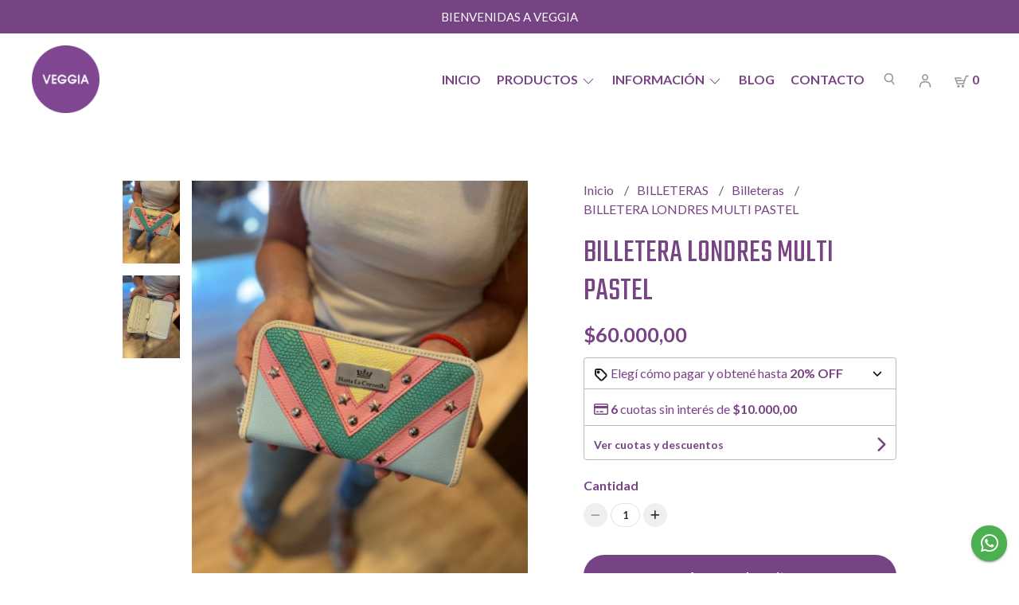

--- FILE ---
content_type: text/html; charset=UTF-8
request_url: https://veggiazapatos.com/billeteras/billeteras/billetera-londres-multi-pastel
body_size: 24650
content:
<!DOCTYPE html>
<html lang="es">
<head>
    <meta charset="UTF-8">
    <meta name="viewport" content="width=device-width,user-scalable=no,initial-scale=1.0,minimum-scale=1.0,maximum-scale=1.0" />
    <meta name="csrf-token" content="JVd3U9Tdb5yJAh6PjYA2IUGIl1wIMZZJt0ApzUPv">
    <meta http-equiv="X-UA-Compatible" content="ie=edge">
        <link rel="canonical" href="https://www.veggiazapatos.com/billeteras/billeteras/billetera-londres-multi-pastel">
    <title>BILLETERA LONDRES MULTI PASTEL - VEGGIA ZAPATOS</title>
     
    <meta name="description" content="Todo el detalle de BILLETERA LONDRES MULTI PASTEL en nuestra tienda online">
    <meta property="og:url" content="https://www.veggiazapatos.com/billeteras/billeteras/billetera-londres-multi-pastel"/>
    <meta property="og:type" content="product"/> 
    <meta property="og:title" content="BILLETERA LONDRES MULTI PASTEL"/>
    <meta property="og:description" content="Todo el detalle de BILLETERA LONDRES MULTI PASTEL en nuestra tienda online"/>
    <meta property="og:image" content="https://d22fxaf9t8d39k.cloudfront.net/23a00e68cd8d9ec1d5c8e88c4a2470675bc50092e3f8570be49beb30ba33cb632897.jpg"/>
                <meta property="product:price:amount" content="60000"/> 
        <meta property="og:price:amount" content="60000"/> 
        <meta property="product:price:currency" content="ARS"/>
        <link rel="stylesheet" href="https://cdn.jsdelivr.net/npm/uikit@3.5.10/dist/css/uikit.min.css" />
    <link rel="stylesheet" href="https://d2gsyhqn7794lh.cloudfront.net/all.min.css" />
    <link rel="stylesheet" href="https://fonts.googleapis.com/css2?family=Teko:wght@300;400;500;700&family=Lato:wght@300;400;700&display=swap">
    <link rel="shortcut icon" href="https://d22fxaf9t8d39k.cloudfront.net/b639e58f3d9d5e7b9a86bb3b3c9d699bcd74b535cd1aca93054586141fc0a6c62897.png" />
    <style type="text/css">
        .uk-h1, .uk-h2, .uk-h3, .uk-h4, .uk-h5, .uk-h6, .uk-heading-2xlarge, .uk-heading-large, .uk-heading-medium, .uk-heading-small, .uk-heading-xlarge, h1, h2, h3, h4, h5, h6 {
            font-family: 'Teko', sans-serif;
        }
        html, body, p, span, .field__label, .field__input, .field__textarea, .field__select {
            font-family: 'Lato', sans-serif;
        }
        .background--primary, .background--primary-hover:hover {
            background-color: #764385;
        }
        .text--primary, .text--primary-hover:hover,body {
            color: #774385 !important;
        }
        .contrast_text--primary, .contrast_text--primary-hover:hover {
            color: #ffffff;
        }
        .background--secondary, .background--secondary-hover:hover {
            background-color: #cab1cf;
        }
        .text--secondary, .text--secondary-hover:hover {
            color: #000000;
        }
        .contrast_text--secondary, .contrast_text--secondary-hover:hover {
            color: #ffffff;
        }
        .checkbox__check:checked::before {
            border: solid #764385;
        }
        .checkbox__check:checked, .checkbox__check:checked:focus {
            border: 1px solid #764385;
        }
        .checkbox__check:checked+.checkout__label-text {
            color: #764385;
        }
        .border--primary {
            border: solid #774385;
        }
        .uk-section-block__title::after {
            border-bottom-color: #cab1cf;
        }
        .border--secondary::after {
            border-bottom-color: #cab1cf;
        }
        .border-radius {
            border-radius: 20px;
        }
        .border-radius-2x {
            border-radius: 40px;
        }
        .field__input.border-radius, .field__select.border-radius, .field__textarea.border-radius {
            border-radius: 10px;
        }
        .field__input.border-radius--plain, .field__select.border-radius--plain, .field__textarea.border-radius--plain {
            border-radius: 20px;
        }
        .field__input.border-radius.field__input--right-button {
            border-top-right-radius: 0px;
            border-bottom-right-radius: 0px;
        }
    </style>
    <link rel="stylesheet" href="https://d2op8dwcequzql.cloudfront.net/assets/1.35.0/templates/mimas/css/style.css" />
                <script async src="https://www.googletagmanager.com/gtag/js?id=UA-162948471-1">
        </script>
        <script>
            window.dataLayer = window.dataLayer || [];
            function gtag() {
                dataLayer.push(arguments);
            }
            gtag('js', new Date());
            gtag('config', "UA-162948471-1");
        </script>
                <script>
!function(f,b,e,v,n,t,s)
{if(f.fbq)return;n=f.fbq=function(){n.callMethod?
n.callMethod.apply(n,arguments):n.queue.push(arguments)};
if(!f._fbq)f._fbq=n;n.push=n;n.loaded=!0;n.version='2.0';
n.queue=[];t=b.createElement(e);t.async=!0;
t.src=v;s=b.getElementsByTagName(e)[0];
s.parentNode.insertBefore(t,s)}(window, document,'script',
'https://connect.facebook.net/en_US/fbevents.js');
fbq('init', '2210896405743856');
fbq('track', 'PageView');
</script>
<noscript><img height="1" width="1" style="display:none"
src="https://www.facebook.com/tr?id=2210896405743856&ev=PageView&noscript=1"
/></noscript>
                <meta name="facebook-domain-verification" content="lj3yafjdz30rp8wwbw7mja3yle559s" />
    </head>

<body>

    
    <div id="mobile-menu-sidenav" class="mobile-menu-sidenav" uk-offcanvas="overlay: true; flip: true; mode: slide">
    <div class="mobile-menu-sidenav__offcanvas-bar uk-offcanvas-bar uk-offcanvas-bar--desktop-full uk-offcanvas-bar--mobile-full text--primary">
        <button class="mobile-menu-sidenav__offcanvas-close uk-offcanvas-close text--primary" type="button" uk-close></button>
        <div class="mobile-menu-sidenav__menu">
                <ul class="mobile-menu-sidenav__list uk-nav-default uk-nav-parent-icon" uk-nav>
                    <li class="mobile-menu-sidenav__list-item">
                        <a href="https://veggiazapatos.com" class="mobile-menu-sidenav__item-link">Inicio</a>
                    </li>
                    <li class="mobile-menu-sidenav__list-item uk-parent">
                        <a href="/productos" class="mobile-menu-sidenav__item-link">Productos</a>
                                                    <ul class="mobile-menu-sidenav__sublist uk-nav-default uk-nav-sub uk-nav-parent-icon" uk-nav>
                <li class="mobile-menu-sidenav__list-item">
            <a href="https://veggiazapatos.com/productos" class="mobile-menu-sidenav__item-link">
                Ver todo en Productos
            </a>
        </li>
                                            <li class="mobile-menu-sidenav__item-link uk-parent">
                    <a href="#" class="mobile-menu-sidenav__item-link">
                        CALZADO
                    </a>
                    <ul class="mobile-menu-sidenav__sublist uk-nav-default uk-nav-sub uk-nav-parent-icon" uk-nav>
            <li class="mobile-menu-sidenav__list-item">
            <a href="https://veggiazapatos.com/calzado" class="mobile-menu-sidenav__item-link">
                Ver todo en CALZADO
            </a>
        </li>
                                                            <li class="mobile-menu-sidenav__list-item">
                    <a href="https://veggiazapatos.com/calzado/nuevos-ingresos" class="mobile-menu-sidenav__item-link">
                        NUEVOS INGRESOS
                    </a>
                </li>
                                                            <li class="mobile-menu-sidenav__item-link uk-parent">
                    <a href="#" class="mobile-menu-sidenav__item-link">
                        VERANO
                    </a>
                    <ul class="mobile-menu-sidenav__sublist uk-nav-default uk-nav-sub uk-nav-parent-icon" uk-nav>
            <li class="mobile-menu-sidenav__list-item">
            <a href="https://veggiazapatos.com/calzado/verano" class="mobile-menu-sidenav__item-link">
                Ver todo en VERANO
            </a>
        </li>
                                                                                    <li class="mobile-menu-sidenav__item-link uk-parent">
                    <a href="#" class="mobile-menu-sidenav__item-link">
                        Pretemporada
                    </a>
                    <ul class="mobile-menu-sidenav__sublist uk-nav-default uk-nav-sub uk-nav-parent-icon" uk-nav>
            <li class="mobile-menu-sidenav__list-item">
            <a href="https://veggiazapatos.com/calzado/verano/pretemporada" class="mobile-menu-sidenav__item-link">
                Ver todo en Pretemporada
            </a>
        </li>
                                                                                                <li class="mobile-menu-sidenav__list-item">
                    <a href="https://veggiazapatos.com/calzado/verano/pretemporada/borcegos" class="mobile-menu-sidenav__item-link">
                        Borcegos
                    </a>
                </li>
                                                            <li class="mobile-menu-sidenav__list-item">
                    <a href="https://veggiazapatos.com/calzado/verano/pretemporada/botas" class="mobile-menu-sidenav__item-link">
                        Botas
                    </a>
                </li>
                                                            <li class="mobile-menu-sidenav__list-item">
                    <a href="https://veggiazapatos.com/calzado/verano/pretemporada/mules" class="mobile-menu-sidenav__item-link">
                        Mules
                    </a>
                </li>
                                                            <li class="mobile-menu-sidenav__list-item">
                    <a href="https://veggiazapatos.com/calzado/verano/pretemporada/zapatos" class="mobile-menu-sidenav__item-link">
                        Zapatos
                    </a>
                </li>
                                                                                                                                                                                                                                                                                                                                                                                                                                                                                                                                                                                                                                                                                                                                                                                                                                                            </ul>                </li>
                                                                                                            <li class="mobile-menu-sidenav__list-item">
                    <a href="https://veggiazapatos.com/calzado/verano/urbanas" class="mobile-menu-sidenav__item-link">
                        Urbanas
                    </a>
                </li>
                                                            <li class="mobile-menu-sidenav__list-item">
                    <a href="https://veggiazapatos.com/calzado/verano/chatas" class="mobile-menu-sidenav__item-link">
                        Chatas
                    </a>
                </li>
                                                            <li class="mobile-menu-sidenav__list-item">
                    <a href="https://veggiazapatos.com/calzado/verano/chanclas" class="mobile-menu-sidenav__item-link">
                        Chanclas
                    </a>
                </li>
                                                            <li class="mobile-menu-sidenav__list-item">
                    <a href="https://veggiazapatos.com/calzado/verano/deportivas" class="mobile-menu-sidenav__item-link">
                        Deportivas
                    </a>
                </li>
                                                            <li class="mobile-menu-sidenav__list-item">
                    <a href="https://veggiazapatos.com/calzado/verano/plataformas" class="mobile-menu-sidenav__item-link">
                        Plataformas
                    </a>
                </li>
                                                            <li class="mobile-menu-sidenav__list-item">
                    <a href="https://veggiazapatos.com/calzado/verano/tacos" class="mobile-menu-sidenav__item-link">
                        Tacos
                    </a>
                </li>
                                                            <li class="mobile-menu-sidenav__list-item">
                    <a href="https://veggiazapatos.com/calzado/verano/noche" class="mobile-menu-sidenav__item-link">
                        Noche
                    </a>
                </li>
                                                            <li class="mobile-menu-sidenav__list-item">
                    <a href="https://veggiazapatos.com/calzado/verano/zapatillas" class="mobile-menu-sidenav__item-link">
                        Zapatillas
                    </a>
                </li>
                                                                                                                                                                                                                                                                                                                                                                                                                                                                                                                                                                                                                                                                                                                                                            </ul>                </li>
                                                                                                                                                                                                                        <li class="mobile-menu-sidenav__item-link uk-parent">
                    <a href="#" class="mobile-menu-sidenav__item-link">
                        INVIERNO
                    </a>
                    <ul class="mobile-menu-sidenav__sublist uk-nav-default uk-nav-sub uk-nav-parent-icon" uk-nav>
            <li class="mobile-menu-sidenav__list-item">
            <a href="https://veggiazapatos.com/calzado/invierno" class="mobile-menu-sidenav__item-link">
                Ver todo en INVIERNO
            </a>
        </li>
                                                                                                                                                                                                                                                            <li class="mobile-menu-sidenav__list-item">
                    <a href="https://veggiazapatos.com/calzado/invierno/pretemporada" class="mobile-menu-sidenav__item-link">
                        Pretemporada
                    </a>
                </li>
                                                            <li class="mobile-menu-sidenav__list-item">
                    <a href="https://veggiazapatos.com/calzado/invierno/borcegos" class="mobile-menu-sidenav__item-link">
                        Borcegos
                    </a>
                </li>
                                                            <li class="mobile-menu-sidenav__list-item">
                    <a href="https://veggiazapatos.com/calzado/invierno/botas-de-lluvia" class="mobile-menu-sidenav__item-link">
                        Botas de lluvia
                    </a>
                </li>
                                                            <li class="mobile-menu-sidenav__list-item">
                    <a href="https://veggiazapatos.com/calzado/invierno/canas-altas" class="mobile-menu-sidenav__item-link">
                        Cañas altas
                    </a>
                </li>
                                                            <li class="mobile-menu-sidenav__list-item">
                    <a href="https://veggiazapatos.com/calzado/invierno/pantu-botas" class="mobile-menu-sidenav__item-link">
                        Pantu botas
                    </a>
                </li>
                                                            <li class="mobile-menu-sidenav__list-item">
                    <a href="https://veggiazapatos.com/calzado/invierno/plataformas" class="mobile-menu-sidenav__item-link">
                        Plataformas
                    </a>
                </li>
                                                            <li class="mobile-menu-sidenav__list-item">
                    <a href="https://veggiazapatos.com/calzado/invierno/tacos" class="mobile-menu-sidenav__item-link">
                        Tacos
                    </a>
                </li>
                                                            <li class="mobile-menu-sidenav__list-item">
                    <a href="https://veggiazapatos.com/calzado/invierno/texanas" class="mobile-menu-sidenav__item-link">
                        Texanas
                    </a>
                </li>
                                                            <li class="mobile-menu-sidenav__list-item">
                    <a href="https://veggiazapatos.com/calzado/invierno/urbanas" class="mobile-menu-sidenav__item-link">
                        Urbanas
                    </a>
                </li>
                                                            <li class="mobile-menu-sidenav__list-item">
                    <a href="https://veggiazapatos.com/calzado/invierno/zapatillas" class="mobile-menu-sidenav__item-link">
                        Zapatillas
                    </a>
                </li>
                                                            <li class="mobile-menu-sidenav__list-item">
                    <a href="https://veggiazapatos.com/calzado/invierno/pantuflas" class="mobile-menu-sidenav__item-link">
                        Pantuflas
                    </a>
                </li>
                                                                                                                                                                                                                                                                                                                                                                                                                                                                                                                                                                                                            </ul>                </li>
                                                                                                                                                                                                <li class="mobile-menu-sidenav__item-link uk-parent">
                    <a href="#" class="mobile-menu-sidenav__item-link">
                        FERIA
                    </a>
                    <ul class="mobile-menu-sidenav__sublist uk-nav-default uk-nav-sub uk-nav-parent-icon" uk-nav>
            <li class="mobile-menu-sidenav__list-item">
            <a href="https://veggiazapatos.com/calzado/feria" class="mobile-menu-sidenav__item-link">
                Ver todo en FERIA
            </a>
        </li>
                                                                                                                                                                                                                                                                                                                                                                                                            <li class="mobile-menu-sidenav__list-item">
                    <a href="https://veggiazapatos.com/calzado/feria/pretemporada" class="mobile-menu-sidenav__item-link">
                        Pretemporada
                    </a>
                </li>
                                                            <li class="mobile-menu-sidenav__list-item">
                    <a href="https://veggiazapatos.com/calzado/feria/chanclas" class="mobile-menu-sidenav__item-link">
                        Chanclas
                    </a>
                </li>
                                                            <li class="mobile-menu-sidenav__list-item">
                    <a href="https://veggiazapatos.com/calzado/feria/plataformas" class="mobile-menu-sidenav__item-link">
                        Plataformas
                    </a>
                </li>
                                                            <li class="mobile-menu-sidenav__list-item">
                    <a href="https://veggiazapatos.com/calzado/feria/sandalias-con-taco" class="mobile-menu-sidenav__item-link">
                        Sandalias con taco
                    </a>
                </li>
                                                            <li class="mobile-menu-sidenav__list-item">
                    <a href="https://veggiazapatos.com/calzado/feria/sandalias-deportivas" class="mobile-menu-sidenav__item-link">
                        Sandalias deportivas
                    </a>
                </li>
                                                            <li class="mobile-menu-sidenav__list-item">
                    <a href="https://veggiazapatos.com/calzado/feria/sandalias-de-noche" class="mobile-menu-sidenav__item-link">
                        Sandalias de noche
                    </a>
                </li>
                                                            <li class="mobile-menu-sidenav__list-item">
                    <a href="https://veggiazapatos.com/calzado/feria/sandalias-urbanas" class="mobile-menu-sidenav__item-link">
                        Sandalias urbanas
                    </a>
                </li>
                                                            <li class="mobile-menu-sidenav__list-item">
                    <a href="https://veggiazapatos.com/calzado/feria/zapatillas" class="mobile-menu-sidenav__item-link">
                        Zapatillas
                    </a>
                </li>
                                                                                                                                                                                                                                                                                                                                                                                                                                                                                                </ul>                </li>
                                                                                                                                                                                                                                                                                                                                                                                                                                                                                                                                                                                                </ul>                </li>
                                                                                                                                                                                                                                                                                                                                                                                                                                                                                                            <li class="mobile-menu-sidenav__item-link uk-parent">
                    <a href="#" class="mobile-menu-sidenav__item-link">
                        CARTERAS
                    </a>
                    <ul class="mobile-menu-sidenav__sublist uk-nav-default uk-nav-sub uk-nav-parent-icon" uk-nav>
            <li class="mobile-menu-sidenav__list-item">
            <a href="https://veggiazapatos.com/carteras" class="mobile-menu-sidenav__item-link">
                Ver todo en CARTERAS
            </a>
        </li>
                                                                                                                                                                                                                                                                                                                                                                                                                                                                                                                        <li class="mobile-menu-sidenav__item-link uk-parent">
                    <a href="#" class="mobile-menu-sidenav__item-link">
                        Linea cuero
                    </a>
                    <ul class="mobile-menu-sidenav__sublist uk-nav-default uk-nav-sub uk-nav-parent-icon" uk-nav>
            <li class="mobile-menu-sidenav__list-item">
            <a href="https://veggiazapatos.com/carteras/linea-cuero" class="mobile-menu-sidenav__item-link">
                Ver todo en Linea cuero
            </a>
        </li>
                                                                                                                                                                                                                                                                                                                                                                                                                                                                                                                                    <li class="mobile-menu-sidenav__list-item">
                    <a href="https://veggiazapatos.com/carteras/linea-cuero/bandoleras" class="mobile-menu-sidenav__item-link">
                        Bandoleras
                    </a>
                </li>
                                                            <li class="mobile-menu-sidenav__list-item">
                    <a href="https://veggiazapatos.com/carteras/linea-cuero/carteras" class="mobile-menu-sidenav__item-link">
                        Carteras
                    </a>
                </li>
                                                            <li class="mobile-menu-sidenav__list-item">
                    <a href="https://veggiazapatos.com/carteras/linea-cuero/mochilas" class="mobile-menu-sidenav__item-link">
                        Mochilas
                    </a>
                </li>
                                                            <li class="mobile-menu-sidenav__list-item">
                    <a href="https://veggiazapatos.com/carteras/linea-cuero/rinoneras" class="mobile-menu-sidenav__item-link">
                        Riñoneras
                    </a>
                </li>
                                                            <li class="mobile-menu-sidenav__list-item">
                    <a href="https://veggiazapatos.com/carteras/linea-cuero/mini-bags" class="mobile-menu-sidenav__item-link">
                        Mini bags
                    </a>
                </li>
                                                            <li class="mobile-menu-sidenav__list-item">
                    <a href="https://veggiazapatos.com/carteras/linea-cuero/porta-celular" class="mobile-menu-sidenav__item-link">
                        Porta celular
                    </a>
                </li>
                                                            <li class="mobile-menu-sidenav__list-item">
                    <a href="https://veggiazapatos.com/carteras/linea-cuero/sobres" class="mobile-menu-sidenav__item-link">
                        Sobres
                    </a>
                </li>
                                                                                                                                                                                                                                                                                                                                                                                    </ul>                </li>
                                                                                                                                                <li class="mobile-menu-sidenav__item-link uk-parent">
                    <a href="#" class="mobile-menu-sidenav__item-link">
                        Linea tela
                    </a>
                    <ul class="mobile-menu-sidenav__sublist uk-nav-default uk-nav-sub uk-nav-parent-icon" uk-nav>
            <li class="mobile-menu-sidenav__list-item">
            <a href="https://veggiazapatos.com/carteras/linea-tela" class="mobile-menu-sidenav__item-link">
                Ver todo en Linea tela
            </a>
        </li>
                                                                                                                                                                                                                                                                                                                                                                                                                                                                                                                                                                                                                                    <li class="mobile-menu-sidenav__list-item">
                    <a href="https://veggiazapatos.com/carteras/linea-tela/bandoleras" class="mobile-menu-sidenav__item-link">
                        Bandoleras
                    </a>
                </li>
                                                            <li class="mobile-menu-sidenav__list-item">
                    <a href="https://veggiazapatos.com/carteras/linea-tela/mochilas" class="mobile-menu-sidenav__item-link">
                        Mochilas
                    </a>
                </li>
                                                            <li class="mobile-menu-sidenav__list-item">
                    <a href="https://veggiazapatos.com/carteras/linea-tela/bolsos" class="mobile-menu-sidenav__item-link">
                        Bolsos
                    </a>
                </li>
                                                            <li class="mobile-menu-sidenav__list-item">
                    <a href="https://veggiazapatos.com/carteras/linea-tela/rinoneras" class="mobile-menu-sidenav__item-link">
                        Riñoneras
                    </a>
                </li>
                                                            <li class="mobile-menu-sidenav__list-item">
                    <a href="https://veggiazapatos.com/carteras/linea-tela/bolsos-de-viaje" class="mobile-menu-sidenav__item-link">
                        Bolsos de Viaje
                    </a>
                </li>
                                                                                                                                                                                                                                                                                                            </ul>                </li>
                                                                                                                        <li class="mobile-menu-sidenav__list-item">
                    <a href="https://veggiazapatos.com/carteras/legion-extranjera" class="mobile-menu-sidenav__item-link">
                        Legion Extranjera
                    </a>
                </li>
                                                            <li class="mobile-menu-sidenav__list-item">
                    <a href="https://veggiazapatos.com/carteras/materos" class="mobile-menu-sidenav__item-link">
                        Materos
                    </a>
                </li>
                                                            <li class="mobile-menu-sidenav__list-item">
                    <a href="https://veggiazapatos.com/carteras/linea-maternal" class="mobile-menu-sidenav__item-link">
                        Linea maternal
                    </a>
                </li>
                                                                                                                                                                                                                                                                        </ul>                </li>
                                                                                                                                                                                                                                                                        <li class="mobile-menu-sidenav__item-link uk-parent">
                    <a href="#" class="mobile-menu-sidenav__item-link">
                        BILLETERAS
                    </a>
                    <ul class="mobile-menu-sidenav__sublist uk-nav-default uk-nav-sub uk-nav-parent-icon" uk-nav>
            <li class="mobile-menu-sidenav__list-item">
            <a href="https://veggiazapatos.com/billeteras" class="mobile-menu-sidenav__item-link">
                Ver todo en BILLETERAS
            </a>
        </li>
                                                                                                                                                                                                                                                                                                                                                                                                                                                                                                                                                                                                                                                                                                                                                <li class="mobile-menu-sidenav__list-item">
                    <a href="https://veggiazapatos.com/billeteras/billeteras" class="mobile-menu-sidenav__item-link">
                        Billeteras
                    </a>
                </li>
                                                            <li class="mobile-menu-sidenav__list-item">
                    <a href="https://veggiazapatos.com/billeteras/billeteras-dobles" class="mobile-menu-sidenav__item-link">
                        Billeteras dobles
                    </a>
                </li>
                                                            <li class="mobile-menu-sidenav__list-item">
                    <a href="https://veggiazapatos.com/billeteras/mini-billeteras" class="mobile-menu-sidenav__item-link">
                        Mini billeteras
                    </a>
                </li>
                                                            <li class="mobile-menu-sidenav__list-item">
                    <a href="https://veggiazapatos.com/billeteras/tarjeteros" class="mobile-menu-sidenav__item-link">
                        Tarjeteros
                    </a>
                </li>
                                                            <li class="mobile-menu-sidenav__list-item">
                    <a href="https://veggiazapatos.com/billeteras/billetera-organizador" class="mobile-menu-sidenav__item-link">
                        Billetera organizador
                    </a>
                </li>
                                                                                                                                                                                                </ul>                </li>
                                                                                                                        <li class="mobile-menu-sidenav__item-link uk-parent">
                    <a href="#" class="mobile-menu-sidenav__item-link">
                        ACCESORIOS
                    </a>
                    <ul class="mobile-menu-sidenav__sublist uk-nav-default uk-nav-sub uk-nav-parent-icon" uk-nav>
            <li class="mobile-menu-sidenav__list-item">
            <a href="https://veggiazapatos.com/accesorios" class="mobile-menu-sidenav__item-link">
                Ver todo en ACCESORIOS
            </a>
        </li>
                                                                                                                                                                                                                                                                                                                                                                                                                                                                                                                                                                                                                                                                                                                                                                                                                        <li class="mobile-menu-sidenav__list-item">
                    <a href="https://veggiazapatos.com/accesorios/pashminas" class="mobile-menu-sidenav__item-link">
                        Pashminas
                    </a>
                </li>
                                                            <li class="mobile-menu-sidenav__list-item">
                    <a href="https://veggiazapatos.com/accesorios/porta-agenda" class="mobile-menu-sidenav__item-link">
                        Porta agenda
                    </a>
                </li>
                                                            <li class="mobile-menu-sidenav__list-item">
                    <a href="https://veggiazapatos.com/accesorios/porta-notebook" class="mobile-menu-sidenav__item-link">
                        Porta notebook
                    </a>
                </li>
                                                            <li class="mobile-menu-sidenav__list-item">
                    <a href="https://veggiazapatos.com/accesorios/cintos" class="mobile-menu-sidenav__item-link">
                        Cintos
                    </a>
                </li>
                                                            <li class="mobile-menu-sidenav__list-item">
                    <a href="https://veggiazapatos.com/accesorios/correas-para-carteras" class="mobile-menu-sidenav__item-link">
                        Correas para carteras
                    </a>
                </li>
                                                            <li class="mobile-menu-sidenav__list-item">
                    <a href="https://veggiazapatos.com/accesorios/neceser" class="mobile-menu-sidenav__item-link">
                        Neceser
                    </a>
                </li>
                                                            <li class="mobile-menu-sidenav__list-item">
                    <a href="https://veggiazapatos.com/accesorios/escarapelas" class="mobile-menu-sidenav__item-link">
                        Escarapelas
                    </a>
                </li>
                                                            <li class="mobile-menu-sidenav__item-link uk-parent">
                    <a href="#" class="mobile-menu-sidenav__item-link">
                        Bijou
                    </a>
                    <ul class="mobile-menu-sidenav__sublist uk-nav-default uk-nav-sub uk-nav-parent-icon" uk-nav>
            <li class="mobile-menu-sidenav__list-item">
            <a href="https://veggiazapatos.com/accesorios/bijou" class="mobile-menu-sidenav__item-link">
                Ver todo en Bijou
            </a>
        </li>
                                                                                                                                                                                                                                                                                                                                                                                                                                                                                                                                                                                                                                                                                                                                                                                                                                                                                                                        <li class="mobile-menu-sidenav__list-item">
                    <a href="https://veggiazapatos.com/accesorios/bijou/colgantes" class="mobile-menu-sidenav__item-link">
                        Colgantes
                    </a>
                </li>
                                                            <li class="mobile-menu-sidenav__list-item">
                    <a href="https://veggiazapatos.com/accesorios/bijou/pulseras" class="mobile-menu-sidenav__item-link">
                        Pulseras
                    </a>
                </li>
                                                            <li class="mobile-menu-sidenav__list-item">
                    <a href="https://veggiazapatos.com/accesorios/bijou/aros" class="mobile-menu-sidenav__item-link">
                        Aros
                    </a>
                </li>
                                                </ul>                </li>
                                                                                                <li class="mobile-menu-sidenav__list-item">
                    <a href="https://veggiazapatos.com/accesorios/llaveros" class="mobile-menu-sidenav__item-link">
                        Llaveros
                    </a>
                </li>
                                                            <li class="mobile-menu-sidenav__list-item">
                    <a href="https://veggiazapatos.com/accesorios/hebillas" class="mobile-menu-sidenav__item-link">
                        Hebillas
                    </a>
                </li>
                        </ul>                </li>
                                                                                                                                                                                    </ul>                                            </li>
                                            <li class="mobile-menu-sidenav__list-item uk-parent">
                            <a href="#" class="mobile-menu-sidenav__item-link">Información</a>
                            <ul class="uk-nav-sub uk-nav-parent-icon">
                                                                                                            <li class="mobile-menu-sidenav__list-item">
                                            <a href="https://veggiazapatos.com/consultas-y-politicas-de-cambio" class="mobile-menu-sidenav__item-link">Consultas y Políticas de cambio</a>
                                        </li>
                                                                                                                                                <li class="mobile-menu-sidenav__list-item">
                                            <a href="https://veggiazapatos.com/tabla-de-talles" class="mobile-menu-sidenav__item-link">Tabla de Talles</a>
                                        </li>
                                                                                                                                                <li class="mobile-menu-sidenav__list-item">
                                            <a href="https://veggiazapatos.com/envios-gratis" class="mobile-menu-sidenav__item-link">Envíos gratis</a>
                                        </li>
                                                                                                                                                <li class="mobile-menu-sidenav__list-item">
                                            <a href="https://veggiazapatos.com/tipos-de-envios" class="mobile-menu-sidenav__item-link">Tipos de envíos</a>
                                        </li>
                                                                                                </ul>
                        </li>
                                                                <li class="mobile-menu-sidenav__list-item">
                            <a href="https://veggiazapatos.com/blog" class="mobile-menu-sidenav__item-link">Blog</a>
                        </li>
                                                                                    <li class="mobile-menu-sidenav__list-item">
                            <a href="#contact-modal" class="mobile-menu-sidenav__item-link" uk-toggle>Contacto</a>
                        </li>
                                        <li class="mobile-menu-sidenav__list-item--divider"></li>
                </ul>
                <ul class="mobile-menu-sidenav__list-buttons mobile-menu-sidenav__list uk-nav-default uk-nav-parent-icon" uk-nav>
                                            <li>
                            <a href="#login-modal" class="mobile-menu-sidenav__item-link" uk-toggle>
                                <button type="button" id="login-mobile-btn" class="button button--full background--primary background--primary-hover contrast_text--primary contrast_text--primary-hover uk-button uk-button-input border-radius"  data-label="Iniciar sesión" data-spinner-ratio="0.75" >
     
        Iniciar sesión
    </button>                            </a>
                        </li>
                        <li>
                            <a href="#register-modal" class="mobile-menu-sidenav__item-link mobile-menu-sidenav__item-link--button" uk-toggle>Crear cuenta</a>
                        </li>
                                    </ul>
            </div>
    </div>
</div>    

    
            <div class="header-announcement background--primary">
            <p class="header-announcement__text contrast_text--primary">
                                    BIENVENIDAS A VEGGIA
                            </p>
        </div>
        

    
    <div class="header-menu">
        <div class="uk-container">
            
            <nav class="header-menu__desktop uk-flex uk-flex-middle uk-flex-between uk-visible@m">
                
                <div class="header-logo header__left nav-overlay uk-flex uk-flex-middle">
                                            <a href="https://veggiazapatos.com" class="header-logo__link">
                            <img src="https://d22fxaf9t8d39k.cloudfront.net/deddfe7c61c7bb3f41df1157cb4b4b32368a80a77d5040acbeee2cb83635ca112897.png"
                                class="header-logo__image" alt="Logo" />
                        </a>
                                    </div>
                

                
                <ul class="header-menu__desktop-list nav-overlay uk-flex uk-flex-middle">
                    <li class="desktop-list__item text--primary">
                        <a href="https://veggiazapatos.com" class="desktop-list__link">
                            Inicio
                        </a>
                    </li>
                    <li class="desktop-list__item text--primary">
                        <a href="/productos" class="desktop-list__link">
                            Productos
                            <span class="desktop-list__down-icon text--primary" uk-icon="icon: chevron-down"></span>
                        </a>
                                                    <ul class="uk-nav-sub uk-nav-parent-icon uk-padding-right" uk-dropdown>
                                <ul class="desktop-list uk-nav-default uk-nav-sub uk-nav-parent-icon" uk-nav>
                <li class="desktop-list__subitem text--primary">
            <a href="https://veggiazapatos.com/productos" class="desktop-list-link__text desktop-list-link__text--bold text--primary">
                Ver todo en Productos
            </a>
        </li>
                                            <li class="text--primary uk-parent">
                    <a href="#" class="desktop-list-link__text desktop-list-link__text--bold text--primary">
                        CALZADO
                    </a>
                    <ul class="desktop-list uk-nav-default uk-nav-sub uk-nav-parent-icon" uk-nav>
            <li class="desktop-list__subitem text--primary">
            <a href="https://veggiazapatos.com/calzado" class="desktop-list-link__text">
                Ver todo en CALZADO
            </a>
        </li>
                                                            <li class="desktop-list__subitem text--primary">
                    <a href="https://veggiazapatos.com/calzado/nuevos-ingresos" class="desktop-list-link__text desktop-list-link__default">
                        NUEVOS INGRESOS
                    </a>
                </li>
               
                                                <li class="text--primary uk-parent">
                    <a href="#" class="desktop-list-link__text desktop-list-link__default">
                        VERANO
                    </a>
                    <ul class="desktop-list uk-nav-default uk-nav-sub uk-nav-parent-icon" uk-nav>
            <li class="desktop-list__subitem text--primary">
            <a href="https://veggiazapatos.com/calzado/verano" class="desktop-list-link__text">
                Ver todo en VERANO
            </a>
        </li>
                                                                                    <li class="text--primary uk-parent">
                    <a href="#" class="desktop-list-link__text desktop-list-link__default">
                        Pretemporada
                    </a>
                    <ul class="desktop-list uk-nav-default uk-nav-sub uk-nav-parent-icon" uk-nav>
            <li class="desktop-list__subitem text--primary">
            <a href="https://veggiazapatos.com/calzado/verano/pretemporada" class="desktop-list-link__text">
                Ver todo en Pretemporada
            </a>
        </li>
                                                                                                <li class="desktop-list__subitem text--primary">
                    <a href="https://veggiazapatos.com/calzado/verano/pretemporada/borcegos" class="desktop-list-link__text desktop-list-link__default">
                        Borcegos
                    </a>
                </li>
               
                                                <li class="desktop-list__subitem text--primary">
                    <a href="https://veggiazapatos.com/calzado/verano/pretemporada/botas" class="desktop-list-link__text desktop-list-link__default">
                        Botas
                    </a>
                </li>
               
                                                <li class="desktop-list__subitem text--primary">
                    <a href="https://veggiazapatos.com/calzado/verano/pretemporada/mules" class="desktop-list-link__text desktop-list-link__default">
                        Mules
                    </a>
                </li>
               
                                                <li class="desktop-list__subitem text--primary">
                    <a href="https://veggiazapatos.com/calzado/verano/pretemporada/zapatos" class="desktop-list-link__text desktop-list-link__default">
                        Zapatos
                    </a>
                </li>
               
                                                                                                                                                                                                                                                                                                                                                                                                                                                                                                                                                                                                                                                                                                                                                                                                                                                </ul>                </li>
               
                                                                                                <li class="desktop-list__subitem text--primary">
                    <a href="https://veggiazapatos.com/calzado/verano/urbanas" class="desktop-list-link__text desktop-list-link__default">
                        Urbanas
                    </a>
                </li>
               
                                                <li class="desktop-list__subitem text--primary">
                    <a href="https://veggiazapatos.com/calzado/verano/chatas" class="desktop-list-link__text desktop-list-link__default">
                        Chatas
                    </a>
                </li>
               
                                                <li class="desktop-list__subitem text--primary">
                    <a href="https://veggiazapatos.com/calzado/verano/chanclas" class="desktop-list-link__text desktop-list-link__default">
                        Chanclas
                    </a>
                </li>
               
                                                <li class="desktop-list__subitem text--primary">
                    <a href="https://veggiazapatos.com/calzado/verano/deportivas" class="desktop-list-link__text desktop-list-link__default">
                        Deportivas
                    </a>
                </li>
               
                                                <li class="desktop-list__subitem text--primary">
                    <a href="https://veggiazapatos.com/calzado/verano/plataformas" class="desktop-list-link__text desktop-list-link__default">
                        Plataformas
                    </a>
                </li>
               
                                                <li class="desktop-list__subitem text--primary">
                    <a href="https://veggiazapatos.com/calzado/verano/tacos" class="desktop-list-link__text desktop-list-link__default">
                        Tacos
                    </a>
                </li>
               
                                                <li class="desktop-list__subitem text--primary">
                    <a href="https://veggiazapatos.com/calzado/verano/noche" class="desktop-list-link__text desktop-list-link__default">
                        Noche
                    </a>
                </li>
               
                                                <li class="desktop-list__subitem text--primary">
                    <a href="https://veggiazapatos.com/calzado/verano/zapatillas" class="desktop-list-link__text desktop-list-link__default">
                        Zapatillas
                    </a>
                </li>
               
                                                                                                                                                                                                                                                                                                                                                                                                                                                                                                                                                                                                                                                                                                                                                </ul>                </li>
               
                                                                                                                                                                                                            <li class="text--primary uk-parent">
                    <a href="#" class="desktop-list-link__text desktop-list-link__default">
                        INVIERNO
                    </a>
                    <ul class="desktop-list uk-nav-default uk-nav-sub uk-nav-parent-icon" uk-nav>
            <li class="desktop-list__subitem text--primary">
            <a href="https://veggiazapatos.com/calzado/invierno" class="desktop-list-link__text">
                Ver todo en INVIERNO
            </a>
        </li>
                                                                                                                                                                                                                                                            <li class="desktop-list__subitem text--primary">
                    <a href="https://veggiazapatos.com/calzado/invierno/pretemporada" class="desktop-list-link__text desktop-list-link__default">
                        Pretemporada
                    </a>
                </li>
               
                                                <li class="desktop-list__subitem text--primary">
                    <a href="https://veggiazapatos.com/calzado/invierno/borcegos" class="desktop-list-link__text desktop-list-link__default">
                        Borcegos
                    </a>
                </li>
               
                                                <li class="desktop-list__subitem text--primary">
                    <a href="https://veggiazapatos.com/calzado/invierno/botas-de-lluvia" class="desktop-list-link__text desktop-list-link__default">
                        Botas de lluvia
                    </a>
                </li>
               
                                                <li class="desktop-list__subitem text--primary">
                    <a href="https://veggiazapatos.com/calzado/invierno/canas-altas" class="desktop-list-link__text desktop-list-link__default">
                        Cañas altas
                    </a>
                </li>
               
                                                <li class="desktop-list__subitem text--primary">
                    <a href="https://veggiazapatos.com/calzado/invierno/pantu-botas" class="desktop-list-link__text desktop-list-link__default">
                        Pantu botas
                    </a>
                </li>
               
                                                <li class="desktop-list__subitem text--primary">
                    <a href="https://veggiazapatos.com/calzado/invierno/plataformas" class="desktop-list-link__text desktop-list-link__default">
                        Plataformas
                    </a>
                </li>
               
                                                <li class="desktop-list__subitem text--primary">
                    <a href="https://veggiazapatos.com/calzado/invierno/tacos" class="desktop-list-link__text desktop-list-link__default">
                        Tacos
                    </a>
                </li>
               
                                                <li class="desktop-list__subitem text--primary">
                    <a href="https://veggiazapatos.com/calzado/invierno/texanas" class="desktop-list-link__text desktop-list-link__default">
                        Texanas
                    </a>
                </li>
               
                                                <li class="desktop-list__subitem text--primary">
                    <a href="https://veggiazapatos.com/calzado/invierno/urbanas" class="desktop-list-link__text desktop-list-link__default">
                        Urbanas
                    </a>
                </li>
               
                                                <li class="desktop-list__subitem text--primary">
                    <a href="https://veggiazapatos.com/calzado/invierno/zapatillas" class="desktop-list-link__text desktop-list-link__default">
                        Zapatillas
                    </a>
                </li>
               
                                                <li class="desktop-list__subitem text--primary">
                    <a href="https://veggiazapatos.com/calzado/invierno/pantuflas" class="desktop-list-link__text desktop-list-link__default">
                        Pantuflas
                    </a>
                </li>
               
                                                                                                                                                                                                                                                                                                                                                                                                                                                                                                                                                                                                </ul>                </li>
               
                                                                                                                                                                                    <li class="text--primary uk-parent">
                    <a href="#" class="desktop-list-link__text desktop-list-link__default">
                        FERIA
                    </a>
                    <ul class="desktop-list uk-nav-default uk-nav-sub uk-nav-parent-icon" uk-nav>
            <li class="desktop-list__subitem text--primary">
            <a href="https://veggiazapatos.com/calzado/feria" class="desktop-list-link__text">
                Ver todo en FERIA
            </a>
        </li>
                                                                                                                                                                                                                                                                                                                                                                                                            <li class="desktop-list__subitem text--primary">
                    <a href="https://veggiazapatos.com/calzado/feria/pretemporada" class="desktop-list-link__text desktop-list-link__default">
                        Pretemporada
                    </a>
                </li>
               
                                                <li class="desktop-list__subitem text--primary">
                    <a href="https://veggiazapatos.com/calzado/feria/chanclas" class="desktop-list-link__text desktop-list-link__default">
                        Chanclas
                    </a>
                </li>
               
                                                <li class="desktop-list__subitem text--primary">
                    <a href="https://veggiazapatos.com/calzado/feria/plataformas" class="desktop-list-link__text desktop-list-link__default">
                        Plataformas
                    </a>
                </li>
               
                                                <li class="desktop-list__subitem text--primary">
                    <a href="https://veggiazapatos.com/calzado/feria/sandalias-con-taco" class="desktop-list-link__text desktop-list-link__default">
                        Sandalias con taco
                    </a>
                </li>
               
                                                <li class="desktop-list__subitem text--primary">
                    <a href="https://veggiazapatos.com/calzado/feria/sandalias-deportivas" class="desktop-list-link__text desktop-list-link__default">
                        Sandalias deportivas
                    </a>
                </li>
               
                                                <li class="desktop-list__subitem text--primary">
                    <a href="https://veggiazapatos.com/calzado/feria/sandalias-de-noche" class="desktop-list-link__text desktop-list-link__default">
                        Sandalias de noche
                    </a>
                </li>
               
                                                <li class="desktop-list__subitem text--primary">
                    <a href="https://veggiazapatos.com/calzado/feria/sandalias-urbanas" class="desktop-list-link__text desktop-list-link__default">
                        Sandalias urbanas
                    </a>
                </li>
               
                                                <li class="desktop-list__subitem text--primary">
                    <a href="https://veggiazapatos.com/calzado/feria/zapatillas" class="desktop-list-link__text desktop-list-link__default">
                        Zapatillas
                    </a>
                </li>
               
                                                                                                                                                                                                                                                                                                                                                                                                                                                                                    </ul>                </li>
               
                                                                                                                                                                                                                                                                                                                                                                                                                                                                                                                                                                                    </ul>                </li>
               
                                                                                                                                                                                                                                                                                                                                                                                                                                                                                                <li class="text--primary uk-parent">
                    <a href="#" class="desktop-list-link__text desktop-list-link__text--bold text--primary">
                        CARTERAS
                    </a>
                    <ul class="desktop-list uk-nav-default uk-nav-sub uk-nav-parent-icon" uk-nav>
            <li class="desktop-list__subitem text--primary">
            <a href="https://veggiazapatos.com/carteras" class="desktop-list-link__text">
                Ver todo en CARTERAS
            </a>
        </li>
                                                                                                                                                                                                                                                                                                                                                                                                                                                                                                                        <li class="text--primary uk-parent">
                    <a href="#" class="desktop-list-link__text desktop-list-link__default">
                        Linea cuero
                    </a>
                    <ul class="desktop-list uk-nav-default uk-nav-sub uk-nav-parent-icon" uk-nav>
            <li class="desktop-list__subitem text--primary">
            <a href="https://veggiazapatos.com/carteras/linea-cuero" class="desktop-list-link__text">
                Ver todo en Linea cuero
            </a>
        </li>
                                                                                                                                                                                                                                                                                                                                                                                                                                                                                                                                    <li class="desktop-list__subitem text--primary">
                    <a href="https://veggiazapatos.com/carteras/linea-cuero/bandoleras" class="desktop-list-link__text desktop-list-link__default">
                        Bandoleras
                    </a>
                </li>
               
                                                <li class="desktop-list__subitem text--primary">
                    <a href="https://veggiazapatos.com/carteras/linea-cuero/carteras" class="desktop-list-link__text desktop-list-link__default">
                        Carteras
                    </a>
                </li>
               
                                                <li class="desktop-list__subitem text--primary">
                    <a href="https://veggiazapatos.com/carteras/linea-cuero/mochilas" class="desktop-list-link__text desktop-list-link__default">
                        Mochilas
                    </a>
                </li>
               
                                                <li class="desktop-list__subitem text--primary">
                    <a href="https://veggiazapatos.com/carteras/linea-cuero/rinoneras" class="desktop-list-link__text desktop-list-link__default">
                        Riñoneras
                    </a>
                </li>
               
                                                <li class="desktop-list__subitem text--primary">
                    <a href="https://veggiazapatos.com/carteras/linea-cuero/mini-bags" class="desktop-list-link__text desktop-list-link__default">
                        Mini bags
                    </a>
                </li>
               
                                                <li class="desktop-list__subitem text--primary">
                    <a href="https://veggiazapatos.com/carteras/linea-cuero/porta-celular" class="desktop-list-link__text desktop-list-link__default">
                        Porta celular
                    </a>
                </li>
               
                                                <li class="desktop-list__subitem text--primary">
                    <a href="https://veggiazapatos.com/carteras/linea-cuero/sobres" class="desktop-list-link__text desktop-list-link__default">
                        Sobres
                    </a>
                </li>
               
                                                                                                                                                                                                                                                                                                                                                                        </ul>                </li>
               
                                                                                                                                    <li class="text--primary uk-parent">
                    <a href="#" class="desktop-list-link__text desktop-list-link__default">
                        Linea tela
                    </a>
                    <ul class="desktop-list uk-nav-default uk-nav-sub uk-nav-parent-icon" uk-nav>
            <li class="desktop-list__subitem text--primary">
            <a href="https://veggiazapatos.com/carteras/linea-tela" class="desktop-list-link__text">
                Ver todo en Linea tela
            </a>
        </li>
                                                                                                                                                                                                                                                                                                                                                                                                                                                                                                                                                                                                                                    <li class="desktop-list__subitem text--primary">
                    <a href="https://veggiazapatos.com/carteras/linea-tela/bandoleras" class="desktop-list-link__text desktop-list-link__default">
                        Bandoleras
                    </a>
                </li>
               
                                                <li class="desktop-list__subitem text--primary">
                    <a href="https://veggiazapatos.com/carteras/linea-tela/mochilas" class="desktop-list-link__text desktop-list-link__default">
                        Mochilas
                    </a>
                </li>
               
                                                <li class="desktop-list__subitem text--primary">
                    <a href="https://veggiazapatos.com/carteras/linea-tela/bolsos" class="desktop-list-link__text desktop-list-link__default">
                        Bolsos
                    </a>
                </li>
               
                                                <li class="desktop-list__subitem text--primary">
                    <a href="https://veggiazapatos.com/carteras/linea-tela/rinoneras" class="desktop-list-link__text desktop-list-link__default">
                        Riñoneras
                    </a>
                </li>
               
                                                <li class="desktop-list__subitem text--primary">
                    <a href="https://veggiazapatos.com/carteras/linea-tela/bolsos-de-viaje" class="desktop-list-link__text desktop-list-link__default">
                        Bolsos de Viaje
                    </a>
                </li>
               
                                                                                                                                                                                                                                                                                                </ul>                </li>
               
                                                                                                            <li class="desktop-list__subitem text--primary">
                    <a href="https://veggiazapatos.com/carteras/legion-extranjera" class="desktop-list-link__text desktop-list-link__default">
                        Legion Extranjera
                    </a>
                </li>
               
                                                <li class="desktop-list__subitem text--primary">
                    <a href="https://veggiazapatos.com/carteras/materos" class="desktop-list-link__text desktop-list-link__default">
                        Materos
                    </a>
                </li>
               
                                                <li class="desktop-list__subitem text--primary">
                    <a href="https://veggiazapatos.com/carteras/linea-maternal" class="desktop-list-link__text desktop-list-link__default">
                        Linea maternal
                    </a>
                </li>
               
                                                                                                                                                                                                                                                            </ul>                </li>
               
                                                                                                                                                                                                                                                            <li class="text--primary uk-parent">
                    <a href="#" class="desktop-list-link__text desktop-list-link__text--bold text--primary">
                        BILLETERAS
                    </a>
                    <ul class="desktop-list uk-nav-default uk-nav-sub uk-nav-parent-icon" uk-nav>
            <li class="desktop-list__subitem text--primary">
            <a href="https://veggiazapatos.com/billeteras" class="desktop-list-link__text">
                Ver todo en BILLETERAS
            </a>
        </li>
                                                                                                                                                                                                                                                                                                                                                                                                                                                                                                                                                                                                                                                                                                                                                <li class="desktop-list__subitem text--primary">
                    <a href="https://veggiazapatos.com/billeteras/billeteras" class="desktop-list-link__text desktop-list-link__default">
                        Billeteras
                    </a>
                </li>
               
                                                <li class="desktop-list__subitem text--primary">
                    <a href="https://veggiazapatos.com/billeteras/billeteras-dobles" class="desktop-list-link__text desktop-list-link__default">
                        Billeteras dobles
                    </a>
                </li>
               
                                                <li class="desktop-list__subitem text--primary">
                    <a href="https://veggiazapatos.com/billeteras/mini-billeteras" class="desktop-list-link__text desktop-list-link__default">
                        Mini billeteras
                    </a>
                </li>
               
                                                <li class="desktop-list__subitem text--primary">
                    <a href="https://veggiazapatos.com/billeteras/tarjeteros" class="desktop-list-link__text desktop-list-link__default">
                        Tarjeteros
                    </a>
                </li>
               
                                                <li class="desktop-list__subitem text--primary">
                    <a href="https://veggiazapatos.com/billeteras/billetera-organizador" class="desktop-list-link__text desktop-list-link__default">
                        Billetera organizador
                    </a>
                </li>
               
                                                                                                                                                                                    </ul>                </li>
               
                                                                                                            <li class="text--primary uk-parent">
                    <a href="#" class="desktop-list-link__text desktop-list-link__text--bold text--primary">
                        ACCESORIOS
                    </a>
                    <ul class="desktop-list uk-nav-default uk-nav-sub uk-nav-parent-icon" uk-nav>
            <li class="desktop-list__subitem text--primary">
            <a href="https://veggiazapatos.com/accesorios" class="desktop-list-link__text">
                Ver todo en ACCESORIOS
            </a>
        </li>
                                                                                                                                                                                                                                                                                                                                                                                                                                                                                                                                                                                                                                                                                                                                                                                                                        <li class="desktop-list__subitem text--primary">
                    <a href="https://veggiazapatos.com/accesorios/pashminas" class="desktop-list-link__text desktop-list-link__default">
                        Pashminas
                    </a>
                </li>
               
                                                <li class="desktop-list__subitem text--primary">
                    <a href="https://veggiazapatos.com/accesorios/porta-agenda" class="desktop-list-link__text desktop-list-link__default">
                        Porta agenda
                    </a>
                </li>
               
                                                <li class="desktop-list__subitem text--primary">
                    <a href="https://veggiazapatos.com/accesorios/porta-notebook" class="desktop-list-link__text desktop-list-link__default">
                        Porta notebook
                    </a>
                </li>
               
                                                <li class="desktop-list__subitem text--primary">
                    <a href="https://veggiazapatos.com/accesorios/cintos" class="desktop-list-link__text desktop-list-link__default">
                        Cintos
                    </a>
                </li>
               
                                                <li class="desktop-list__subitem text--primary">
                    <a href="https://veggiazapatos.com/accesorios/correas-para-carteras" class="desktop-list-link__text desktop-list-link__default">
                        Correas para carteras
                    </a>
                </li>
               
                                                <li class="desktop-list__subitem text--primary">
                    <a href="https://veggiazapatos.com/accesorios/neceser" class="desktop-list-link__text desktop-list-link__default">
                        Neceser
                    </a>
                </li>
               
                                                <li class="desktop-list__subitem text--primary">
                    <a href="https://veggiazapatos.com/accesorios/escarapelas" class="desktop-list-link__text desktop-list-link__default">
                        Escarapelas
                    </a>
                </li>
               
                                                <li class="text--primary uk-parent">
                    <a href="#" class="desktop-list-link__text desktop-list-link__default">
                        Bijou
                    </a>
                    <ul class="desktop-list uk-nav-default uk-nav-sub uk-nav-parent-icon" uk-nav>
            <li class="desktop-list__subitem text--primary">
            <a href="https://veggiazapatos.com/accesorios/bijou" class="desktop-list-link__text">
                Ver todo en Bijou
            </a>
        </li>
                                                                                                                                                                                                                                                                                                                                                                                                                                                                                                                                                                                                                                                                                                                                                                                                                                                                                                                        <li class="desktop-list__subitem text--primary">
                    <a href="https://veggiazapatos.com/accesorios/bijou/colgantes" class="desktop-list-link__text desktop-list-link__default">
                        Colgantes
                    </a>
                </li>
               
                                                <li class="desktop-list__subitem text--primary">
                    <a href="https://veggiazapatos.com/accesorios/bijou/pulseras" class="desktop-list-link__text desktop-list-link__default">
                        Pulseras
                    </a>
                </li>
               
                                                <li class="desktop-list__subitem text--primary">
                    <a href="https://veggiazapatos.com/accesorios/bijou/aros" class="desktop-list-link__text desktop-list-link__default">
                        Aros
                    </a>
                </li>
               
                                    </ul>                </li>
               
                                                                                    <li class="desktop-list__subitem text--primary">
                    <a href="https://veggiazapatos.com/accesorios/llaveros" class="desktop-list-link__text desktop-list-link__default">
                        Llaveros
                    </a>
                </li>
               
                                                <li class="desktop-list__subitem text--primary">
                    <a href="https://veggiazapatos.com/accesorios/hebillas" class="desktop-list-link__text desktop-list-link__default">
                        Hebillas
                    </a>
                </li>
               
            </ul>                </li>
               
                                                                                                                                                                        </ul>                            </ul>
                                            </li>
                                            <li class="desktop-list__item text--primary">
                            <a class="desktop-list__link" href="#">
                                Información
                                <span class="desktop-list__down-icon text--primary" uk-icon="icon: chevron-down"></span>
                            </a>
                            <ul class="uk-nav-sub uk-nav-parent-icon" uk-dropdown>
                                                                                                            <li class="desktop-list__subitem nav-overlay text--primary">
                                            <a href="https://veggiazapatos.com/consultas-y-politicas-de-cambio" class="desktop-list-link__text desktop-list-link__text--bold">
                                                Consultas y Políticas de cambio
                                            </a>
                                        </li>
                                                                                                                                                <li class="desktop-list__subitem nav-overlay text--primary">
                                            <a href="https://veggiazapatos.com/tabla-de-talles" class="desktop-list-link__text desktop-list-link__text--bold">
                                                Tabla de Talles
                                            </a>
                                        </li>
                                                                                                                                                <li class="desktop-list__subitem nav-overlay text--primary">
                                            <a href="https://veggiazapatos.com/envios-gratis" class="desktop-list-link__text desktop-list-link__text--bold">
                                                Envíos gratis
                                            </a>
                                        </li>
                                                                                                                                                <li class="desktop-list__subitem nav-overlay text--primary">
                                            <a href="https://veggiazapatos.com/tipos-de-envios" class="desktop-list-link__text desktop-list-link__text--bold">
                                                Tipos de envíos
                                            </a>
                                        </li>
                                                                                                </ul>
                        </li>
                                                                <li class="desktop-list__item nav-overlay text--primary">
                            <a href="https://veggiazapatos.com/blog" class="desktop-list__link">
                                Blog
                            </a>
                        </li>
                                                                <li class="desktop-list__item text--primary">
                            <a href="#contact-modal" class="desktop-list__link" uk-toggle>
                                Contacto
                            </a>
                        </li>
                                        
                    <li class="desktop-list__item text--primary">
                        <a class="uk-navbar-toggle desktop-list__link" href="#"
                            uk-toggle="target: .nav-overlay;">
                            <svg xmlns="http://www.w3.org/2000/svg" xmlns:xlink="http://www.w3.org/1999/xlink"
                                width="24" height="24" viewBox="0 0 24 24">
                                <defs>
                                    <path id="tir72v825a"
                                        d="M10.368 3.84c3.181 0 5.76 2.579 5.76 5.76 0 1.521-.59 2.904-1.553 3.934l2.92 3.65c.266.331.212.815-.12 1.08-.33.265-.814.211-1.079-.12l-2.91-3.637c-.877.54-1.911.853-3.018.853-3.181 0-5.76-2.579-5.76-5.76 0-3.181 2.579-5.76 5.76-5.76zm0 1.536c-2.333 0-4.224 1.891-4.224 4.224s1.891 4.224 4.224 4.224 4.224-1.891 4.224-4.224-1.891-4.224-4.224-4.224z" />
                                </defs>
                                <g fill="none" fill-rule="evenodd">
                                    <g>
                                        <path fill="#FFF" d="M0 0H1280V2782H0z" transform="translate(-1112 -29)" />
                                        <g transform="translate(-1112 -29) translate(1112 29)">
                                            <path d="M0 0H23.04V23.04H0z" />
                                            <use fill="#999" fill-rule="nonzero" xlink:href="#tir72v825a" />
                                        </g>
                                    </g>
                                </g>
                            </svg>

                        </a>
                    </li>
                    
                    <li class="desktop-list__item text--primary">
                        <a class="desktop-list__link" href="#">
                            <svg xmlns="http://www.w3.org/2000/svg" xmlns:xlink="http://www.w3.org/1999/xlink"
                                width="24" height="24" viewBox="0 0 24 24">
                                <defs>
                                    <path id="pxwtruyqda"
                                        d="M7.2 8.8c4.838 0 7.313 1.986 7.196 7.218-.01.442-.376.792-.818.782-.441-.01-.792-.376-.782-.818.098-4.368-1.692-5.582-5.596-5.582-3.698 0-5.502 1.23-5.6 5.618-.01.442-.376.792-.818.782-.442-.01-.792-.376-.782-.818C.117 10.77 2.58 8.8 7.2 8.8zm0-8.8c2.21 0 4 1.79 4 4s-1.79 4-4 4-4-1.79-4-4 1.79-4 4-4zm0 1.6C5.875 1.6 4.8 2.675 4.8 4s1.075 2.4 2.4 2.4S9.6 5.325 9.6 4 8.525 1.6 7.2 1.6z" />
                                </defs>
                                <g fill="none" fill-rule="evenodd">
                                    <g>
                                        <path fill="#FFF" d="M0 0H1280V2782H0z" transform="translate(-1160 -29)" />
                                        <g transform="translate(-1160 -29) translate(1164.8 32.2)">
                                            <use fill="#999" fill-rule="nonzero" xlink:href="#pxwtruyqda" />
                                        </g>
                                    </g>
                                </g>
                            </svg>
                        </a>
                        <ul class="uk-nav-sub uk-nav-parent-icon" uk-dropdown>
                                                                                            <li class="desktop-list__subitem text--primary">
                                    <a href="#register-modal" class="desktop-list-link__text desktop-list-link__text--bold" uk-toggle>
                                        Crear cuenta
                                    </a>
                                </li>
                                <li class="desktop-list__subitem text--primary">
                                    <a href="#login-modal" class="desktop-list-link__text desktop-list-link__text--bold" uk-toggle>
                                        Iniciar sesión
                                    </a>
                                </li>
                                                    </ul>
                    </li>
                    <li class="desktop-list__item desktop-list__item--cart contrast_text--primary">
                        <a href="#" uk-toggle="target: #cart-sidenav" class="desktop-list__link">
                            <svg xmlns="http://www.w3.org/2000/svg" xmlns:xlink="http://www.w3.org/1999/xlink" width="24" height="24" viewBox="0 0 24 24">
                                <defs>
                                    <path id="kar0seakta" d="M7.944 16.8c.874 0 1.582.716 1.582 1.6 0 .884-.708 1.6-1.582 1.6-.873 0-1.581-.716-1.581-1.6 0-.884.708-1.6 1.581-1.6zm5.535 0c.874 0 1.582.716 1.582 1.6 0 .884-.708 1.6-1.582 1.6-.873 0-1.581-.716-1.581-1.6 0-.884.708-1.6 1.581-1.6zm6.53-12c.436 0 .79.358.79.8 0 .442-.354.8-.79.8h-1.745l-3.25 9.073c-.114.316-.411.527-.744.527H6.363c-.34 0-.643-.22-.75-.547l-2.372-7.2c-.171-.518.21-1.053.75-1.053h7.116c.437 0 .791.358.791.8 0 .442-.354.8-.79.8h-6.02l.526 1.6h9.447l.085.005 1.82-5.078c.113-.316.41-.527.743-.527h2.3zM14.575 12H6.141l.792 2.4h6.783l.86-2.4z" />
                                </defs>
                                <g fill="none" fill-rule="evenodd">
                                    <g>
                                        <path fill="#FFF" d="M0 0H1280V2782H0z" transform="translate(-1206 -29)" />
                                        <g transform="translate(-1206 -29) translate(1208 29)">
                                            <path d="M0 0H24V24H0z" />
                                            <use fill="#999" fill-rule="nonzero" xlink:href="#kar0seakta" />
                                        </g>
                                    </g>
                                </g>
                            </svg>
                            <span class="cart-qty text--primary">0</span>
                        </a>
                    </li>
                </ul>
                

                
                <div class="nav-overlay uk-navbar-left uk-flex-1" hidden>
                    <div class="uk-navbar-item uk-width-expand">
                        <form method="GET" action="/search" class="uk-search uk-search-navbar uk-width-1-1">
                            <input class="header-search__input uk-search-input " type="text" name="q" min-length="2"
                                autocomplete="off" placeholder="Buscar..." required
                                autofocus>
                        </form>
                    </div>
                    <a class="uk-navbar-toggle" uk-close uk-toggle="target: .nav-overlay;" href="#"></a>
                </div>
                
            </nav>
            

            
            <nav class="header-menu__mobile uk-flex uk-flex-middle uk-flex-between uk-hidden@m">
                
                <div class="header-logo nav-overlay uk-flex uk-flex-middle">
                                            <a href="https://veggiazapatos.com" class="header-logo__link">
                            <img src="https://d22fxaf9t8d39k.cloudfront.net/deddfe7c61c7bb3f41df1157cb4b4b32368a80a77d5040acbeee2cb83635ca112897.png" class="header-logo__image" alt="Logo" />
                        </a>
                                    </div>
                
                <div class="mobile__actions">
                    <ul class="mobile__actions-list nav-overlay uk-flex uk-flex-row uk-flex-middle">
                        
                        <li class="actions-list__item text--primary">
                            <a uk-toggle="target: .nav-overlay;" href="#">
                                <svg xmlns="http://www.w3.org/2000/svg" xmlns:xlink="http://www.w3.org/1999/xlink" width="24" height="24" viewBox="0 0 24 24">
                                    <defs>
                                        <path id="tir72v825a"
                                            d="M10.368 3.84c3.181 0 5.76 2.579 5.76 5.76 0 1.521-.59 2.904-1.553 3.934l2.92 3.65c.266.331.212.815-.12 1.08-.33.265-.814.211-1.079-.12l-2.91-3.637c-.877.54-1.911.853-3.018.853-3.181 0-5.76-2.579-5.76-5.76 0-3.181 2.579-5.76 5.76-5.76zm0 1.536c-2.333 0-4.224 1.891-4.224 4.224s1.891 4.224 4.224 4.224 4.224-1.891 4.224-4.224-1.891-4.224-4.224-4.224z" />
                                    </defs>
                                    <g fill="none" fill-rule="evenodd">
                                        <g>
                                            <path fill="#FFF" d="M0 0H1280V2782H0z" transform="translate(-1112 -29)" />
                                            <g transform="translate(-1112 -29) translate(1112 29)">
                                                <path d="M0 0H23.04V23.04H0z" />
                                                <use fill="#999" fill-rule="nonzero" xlink:href="#tir72v825a" />
                                            </g>
                                        </g>
                                    </g>
                                </svg>
                            </a>
                        </li>
                        
                        <li class="actions-list__item text--primary">
                            <a href="#" uk-toggle="target: #cart-sidenav" class="actions-list__item text--primary">
                                <svg xmlns="http://www.w3.org/2000/svg" xmlns:xlink="http://www.w3.org/1999/xlink" width="24" height="24" viewBox="0 0 24 24">
                                    <defs>
                                        <path id="kar0seakta"
                                            d="M7.944 16.8c.874 0 1.582.716 1.582 1.6 0 .884-.708 1.6-1.582 1.6-.873 0-1.581-.716-1.581-1.6 0-.884.708-1.6 1.581-1.6zm5.535 0c.874 0 1.582.716 1.582 1.6 0 .884-.708 1.6-1.582 1.6-.873 0-1.581-.716-1.581-1.6 0-.884.708-1.6 1.581-1.6zm6.53-12c.436 0 .79.358.79.8 0 .442-.354.8-.79.8h-1.745l-3.25 9.073c-.114.316-.411.527-.744.527H6.363c-.34 0-.643-.22-.75-.547l-2.372-7.2c-.171-.518.21-1.053.75-1.053h7.116c.437 0 .791.358.791.8 0 .442-.354.8-.79.8h-6.02l.526 1.6h9.447l.085.005 1.82-5.078c.113-.316.41-.527.743-.527h2.3zM14.575 12H6.141l.792 2.4h6.783l.86-2.4z" />
                                    </defs>
                                    <g fill="none" fill-rule="evenodd">
                                        <g>
                                            <path fill="#FFF" d="M0 0H1280V2782H0z" transform="translate(-1206 -29)" />
                                            <g transform="translate(-1206 -29) translate(1208 29)">
                                                <path d="M0 0H24V24H0z" />
                                                <use fill="#999" fill-rule="nonzero" xlink:href="#kar0seakta" />
                                            </g>
                                        </g>
                                    </g>
                                </svg>
                                <span class="cart-qty text--primary">0</span>
                            </a>
                        </li>
                        <li class="actions-list__item text--primary">
                            <a href="#" class="mobile__hamburger-btn text--primary" uk-toggle="target: #mobile-menu-sidenav">
                                <svg xmlns="http://www.w3.org/2000/svg" width="24" height="24" viewBox="0 0 24 24">
                                    <g fill="none" fill-rule="evenodd">
                                        <g>
                                            <path fill="#FFF" d="M0 0H320V3245H0z" transform="translate(-276 -24)" />
                                            <g stroke="#999" stroke-linecap="round" stroke-linejoin="round"
                                                stroke-width="2">
                                                <path d="M0 1L15 1M0 7L15 7M0 13L15 13"
                                                    transform="translate(-276 -24) translate(281 29)" />
                                            </g>
                                        </g>
                                    </g>
                                </svg>
                            </a>
                        </li>
                    </ul>
                </div>
                
                <div class="nav-overlay uk-navbar-left uk-flex-1" hidden>
                    <div class="uk-navbar-item uk-width-expand">
                        <form method="GET" action="/search" class="uk-search uk-search-navbar uk-width-1-1">
                            <input class="header-search__input uk-search-input " type="text" name="q" min-length="2" autocomplete="off" placeholder="Buscar..." required autofocus>
                        </form>
                    </div>
                    <a class="uk-navbar-toggle" uk-close uk-toggle="target: .nav-overlay;" href="#"></a>
                </div>
                
            </nav>
            
        </div>
    </div>
    

    
        <section class="product-vip uk-container uk-section-block--m uk-section-block--half">
        <div class="product-vip__container uk-grid-large uk-flex-center uk-grid" uk-grid>
            
                            <div class="product-vip__left-container uk-width-1-2@s uk-width-1-1">
                    <div class="uk-grid-small uk-grid" uk-grid>
                        <div class="uk-width-1-6@m uk-visible@m">
                            <div class="product-vip__images-scroll-container">
                                                                <div class="product-vip__images-grid">
                                    <ul class="product-vip__images-grid-list">
                                                                                    <li class="product-vip__images-grid-list-item" data-index=0>
                                                <img data-src="https://d22fxaf9t8d39k.cloudfront.net/23a00e68cd8d9ec1d5c8e88c4a2470675bc50092e3f8570be49beb30ba33cb632897.jpg" 
                                                class="product-vip__images-grid-mini-image lazy-image" 
                                                alt="Miniatura de producto - 0">
                                            </li>
                                                                                    <li class="product-vip__images-grid-list-item" data-index=1>
                                                <img data-src="https://d22fxaf9t8d39k.cloudfront.net/278a1da181b7438c22543a5b513622f247d9957299cffec277a06a8466ea8a302897.jpg" 
                                                class="product-vip__images-grid-mini-image lazy-image" 
                                                alt="Miniatura de producto - 1">
                                            </li>
                                         
                                    </ul>
                                </div>
                                                            </div>
                        </div>
                        <div class="uk-width-5-6@m uk-width-1-1">
                            <div class="product__vip-images-grid-wrapper">
                                <div uk-lightbox>
                                    <a class="product-vip__images-grid-full-image-lightbox" href="https://d22fxaf9t8d39k.cloudfront.net/23a00e68cd8d9ec1d5c8e88c4a2470675bc50092e3f8570be49beb30ba33cb632897.jpg">
                                        <img src="https://d22fxaf9t8d39k.cloudfront.net/23a00e68cd8d9ec1d5c8e88c4a2470675bc50092e3f8570be49beb30ba33cb632897.jpg" class="product-vip__images-grid-full-image">
                                    </a>
                                                                            <a href="https://d22fxaf9t8d39k.cloudfront.net/23a00e68cd8d9ec1d5c8e88c4a2470675bc50092e3f8570be49beb30ba33cb632897.jpg"></a>
                                                                            <a href="https://d22fxaf9t8d39k.cloudfront.net/278a1da181b7438c22543a5b513622f247d9957299cffec277a06a8466ea8a302897.jpg"></a>
                                     
                                </div>
                            </div>
                        </div>
                        <div class="uk-width-1-1 uk-hidden@m">
                            <div class="product-vip__images-scroll-container-horizontal">
                                                                <div class="product-vip__images-grid-horizontal">
                                    <ul class="product-vip__images-grid-list uk-flex uk-flex-row">
                                                                                    <li class="product-vip__images-grid-list-item" data-index=0>
                                                <img data-src="https://d22fxaf9t8d39k.cloudfront.net/23a00e68cd8d9ec1d5c8e88c4a2470675bc50092e3f8570be49beb30ba33cb632897.jpg" class="product-vip__images-grid-mini-image lazy-image" alt="Miniatura de producto - 0">
                                            </li>
                                                                                    <li class="product-vip__images-grid-list-item" data-index=1>
                                                <img data-src="https://d22fxaf9t8d39k.cloudfront.net/278a1da181b7438c22543a5b513622f247d9957299cffec277a06a8466ea8a302897.jpg" class="product-vip__images-grid-mini-image lazy-image" alt="Miniatura de producto - 1">
                                            </li>
                                         
                                    </ul>
                                </div>
                                                            </div>
                        </div>
                    </div>
                    <div class="product-vip__description uk-visible@m ql-container">
                        
                    </div>
                </div>
                        
            
            <div class="product-vip__right-container uk-width-2-5@m uk-width-1-1">
                <div class="uk-child-width-1-1 uk-grid" uk-grid>
                    <div>
                        <ul class="product-vip__breadcrumb breadcrumb">
                            <li class="breadcrumb__item">
                                <a href="https://veggiazapatos.com" class="breadcrumb__link text--primary text--primary-hover">
                                    Inicio
                                </a>
                            </li>
                                                            <li class="breadcrumb__item">
                                    <a href="https://veggiazapatos.com/billeteras" class="breadcrumb__link text--primary text--primary-hover">
                                        BILLETERAS
                                    </a>
                                </li>
                                                            <li class="breadcrumb__item">
                                    <a href="https://veggiazapatos.com/billeteras/billeteras" class="breadcrumb__link text--primary text--primary-hover">
                                        Billeteras
                                    </a>
                                </li>
                                                        <li class="breadcrumb__item">
                                <a href="https://veggiazapatos.com" class="breadcrumb__link text--primary text--primary-hover">
                                    BILLETERA LONDRES MULTI PASTEL
                                </a>
                            </li>
                        </ul>
                        <h1 class="product-vip__title text--primary">BILLETERA LONDRES MULTI PASTEL</h1>
                         
                            <p class="product-vip__price uk-flex uk-flex-middle text--primary">
                                <span class="product-vip__price-value">
                                    $60.000,00 
                                                                    </span>
                                                            </p>
                                                                                                
                                    <div class="product-vip__show-payment-offers-discount" style="padding:0px">
                                        <ul uk-accordion style='margin:0px'>
                                            <li>
                                                <a class="uk-accordion-title" href="#" style='padding: 8px 12px;'>
                                                    <span class="product-vip__promo-transfer-value">
                                                        <svg xmlns="http://www.w3.org/2000/svg" viewBox="0 0 448 512" width="18px" height="16px" style="fill: white;stroke: #1C1B1F;stroke-width: 60;"><path d="M0 80L0 229.5c0 17 6.7 33.3 18.7 45.3l176 176c25 25 65.5 25 90.5 0L418.7 317.3c25-25 25-65.5 0-90.5l-176-176c-12-12-28.3-18.7-45.3-18.7L48 32C21.5 32 0 53.5 0 80zm112 32a32 32 0 1 1 0 64 32 32 0 1 1 0-64z"/></svg>
                                                    
                                                                                                                Elegí cómo pagar y obtené hasta <strong>20% OFF</strong>
                                                        
                                                    </span>
                                                </a>
                                                                                                                                                                                                                                                                                                    
                                                <div class="uk-accordion-content">
                                                    <table class="product-vip__show-payment-offers-table uk-table uk-table-divider">
                                                        <thead>
                                                            <tr>
                                                                <th style='white-space: nowrap;'>Método de pago</th>
                                                                <th>Descuento</th>
                                                                <th style='white-space: nowrap;'>Precio Final</th>
                                                            </tr>
                                                        </thead>
                                                        <tbody>
                                                                                                                                                                                                                                            <tr data-discount="20">
                                                                <td>Efectivo</td>
                                                                <td>20%</td>
                                                                <td class="final-price">$48.000,00</td>
                                                            </tr>
                                                                                                                                                                                                                                                                                                        <tr data-discount="15">
                                                                <td>Transferencia</td>
                                                                <td>15%</td>
                                                                <td class="final-price">$51.000,00</td>
                                                            </tr>
                                                                                                                                                                            </tbody>
                                                    </table>
                                                </div>
                                            </li>
                                        </ul>
                                    </div>
                                                                                                                                                        <div class="product-vip__show-payment-offers-discount" style="border-radius: 0px 0px 0px 0px;">
                                    <p class="product-vip__promo-installments text--primary">
                                        <i class="far fa-credit-card"></i> 
                                        <span class="product-vip__promo-installments-value">
                                            <strong>6</strong> cuotas sin interés de <strong>$10.000,00</strong>
                                        </span>
                                    </p>
                                </div>
                                                                                                                          <div class="product-vip__payment-offers-container" style="border-radius: 0px 0px 4px 4px;">
                                    
                                    <div class="product-vip__show-payment-offers-box" style="display: none;">
                                        <p class="product-vip__show-payment-offers-text text--primary">
                                            <a href="#" class="product-vip__show-payment-offers-link text--primary">
                                                Ver cuotas y descuentos
                                                <span class="product-vip__show-payment-offers-loading"></span>
                                            </a>
                                        </p>
                                        <i class="fa fa-chevron-right fa-lg product-vip__show-payment-offers-icon" aria-hidden="true"></i>
                                    </div>
                                </div>
                                                                                                                                <div class="product-vip__fields uk-child-width-1-1 uk-grid" uk-grid>
                                                                    <div>
                                        <form method="POST" action="#" id="add_to_cart-form">
                                            <input type="hidden" name="product" value="13870103">
                                            <input type="hidden" name="stock" value="31286410">
                                            <div id="add_to_cart-msg"></div>
                                                                                        <div class="uk-child-width-1-1 uk-grid-small uk-grid" uk-grid>
                                                <div>
                                                    <div class="product-vip__quantity">
                                                        <p class="product-vip__quantity-name text--primary">Cantidad</p>
                                                        <div class="product-vip__quantity-fields">
                                                            <button class="product-vip__quantity-button product-vip__quantity-button--remove product-vip__quantity-button--disabled border-radius" data-action="remove"><i class="fas fa-minus"></i></button>
                                                            <span class="product-vip__quantity-value border-radius">1</span>
                                                            <button class="product-vip__quantity-button product-vip__quantity-button--add border-radius" data-action="add"><i class="fas fa-plus"></i></button>
                                                        </div>
                                                        <div class="field field--quantity">
                <input type="hidden" name="quantity" id="quantity" class="field__input border-radius" value="1" data-regex="/^[1-9]{1}([0-9]?)*$/" data-message="Ingrese una cantidad válida"  data-required="1"/>
        <p class="field__message field__message--quantity"></p>
</div>                                                    </div>
                                                </div>
                                                                                                <div>
                                                    <button type="submit" id="add_to_cart-btn" class="button border-radius-2x button--full background--primary background--primary-hover contrast_text--primary contrast_text--primary-hover uk-button uk-button-large border-radius"  data-label="Agregar al carrito" data-spinner-ratio="1" >
     
        Agregar al carrito
    </button>                                                </div>
                                            </div>
                                        </form>
                                    </div>
                                                                            <div>
                                            <form method="GET" action="#" id="shipment_cost-form">
                                                <div class="uk-grid-collapse uk-grid" uk-grid>
                                                                                                        <div class="uk-width-1-1">
                                                        <p class="product-vip__shipment-cost-title text--primary">
                                                            <i class="fas fa-truck"></i>
                                                            Calculá el costo de envío
                                                        </p>
                                                    </div>
                                                    <div class="uk-width-3-5">
                                                        <div class="field field--shipment_cost-cp">
                <input type="number" name="shipment_cost-cp" id="shipment_cost-cp" class="field__input border-radius field__input--right-button border-radius--plain" data-regex="/^[1-9]{1}[0-9]{3}$/" data-message="Ingrese un código postal válido" placeholder="Código postal" data-required="0"/>
        <p class="field__message field__message--shipment_cost-cp"></p>
</div>                                                    </div>
                                                    <div class="uk-width-2-5">
                                                        <button type="submit" id="shipment_cost-btn" class="button uk-button-input--no-radius uk-button-input-outline button--full background--primary background--primary-hover contrast_text--primary contrast_text--primary-hover uk-button uk-button-input border-radius"  data-label="Calcular" data-spinner-ratio="0.75" >
     
        Calcular
    </button>                                                    </div>
                                                    <div class="uk-width-1-1">
                                                        <div class="product-vip__shipping-results uk-grid-small uk-child-width-1-1 uk-grid" uk-grid></div>
                                                    </div>
                                                </div>
                                            </form>        
                                        </div>
                                                                                                </div>
                                            </div>
                </div>
            </div>
            
            <div class="uk-width-1-1 uk-hidden@m">
                <div class="product-vip__description ql-container">
                    
                </div>
            </div>
        </div>
    </section>
     
    <div id="promotions-modal" class="modal" uk-modal>
    <div class="modal__dialog uk-modal-dialog">
        <form id="promotions-form" action="#" method="POST">
            <div class="modal__header uk-modal-header">
                <button class="modal__close text--primary text--primary-hover uk-modal-close-default uk-close-large" type="button" uk-close></button>
                <p class="modal__title uk-modal-title text--primary">Métodos de pago y financiación</p>
                            </div>
            <div class="modal__body uk-modal-body" uk-overflow-auto>
                <div id="promotions-alert"></div>
                <div id="promotions-modal-content">
                    <div class="uk-container">
            <ul id="promotions-payment-methods" uk-accordion="multiple: true">
            </ul>
       </div>
                </div>
            </div>
                    </form>
    </div>
</div>     
    

    
            <div class="newsletter uk-container-expand uk-padding-small">
            <div class="newsletter__container">
                <h5 class="newsletter__container__title text--primary">
                    Dejanos tu mail para recibir novedades
                </h5>
                <form id="newsletter-form" action="#" method="POST">
                    <div class="newsletter__container__form">
                        <div class="newsletter__container__input uk-width-expand">
                            <div class="field field--newsletter_email">
                <input type="email" name="newsletter_email" id="newsletter_email" class="field__input border-radius border-radius--plain" data-regex="/^[\w\-\.]+\@[a-zA-Z0-9\.\-]+\.[a-zA-z]{2,7}$/" data-message="Ingrese un email válido" placeholder="Tu email" data-required="1"/>
        <p class="field__message field__message--newsletter_email"></p>
</div>                        </div>
                        <div class="newsletter__container__button">
                            <button type="submit" id="newsletter-btn" class="button button--full background--primary background--primary-hover contrast_text--primary contrast_text--primary-hover uk-button uk-button-input border-radius"  data-label="Enviar" data-spinner-ratio="0.75" >
     
        Enviar
    </button>                        </div>
                    </div>
                </form>
            </div>
        </div>
        

    
    <footer class="footer">
        <div class="footer__top">
            <div class="footer__container uk-container">
                <div class="footer__top__items">
                    <div class="footer__top__item">
                        <h5 class="footer__top__title text--primary">
                            Medios de pago y envío
                        </h5>
                        <div class="footer__top__icons uk-flex uk-flex-center uk-flex-wrap">
                            <img src="https://dk0k1i3js6c49.cloudfront.net/applications/logos/payment-icons/7.png" class="footer__top__icon" alt="Medio Pago"> 
    <img src="https://dk0k1i3js6c49.cloudfront.net/applications/logos/payment-icons/mastercard.png" class="footer__top__icon" alt="Medio Pago"> 
    <img src="https://dk0k1i3js6c49.cloudfront.net/applications/logos/payment-icons/visa.png" class="footer__top__icon" alt="Medio Pago"> 
    <img src="https://dk0k1i3js6c49.cloudfront.net/applications/logos/payment-icons/american-express.png" class="footer__top__icon" alt="Medio Pago"> 
    <img src="https://dk0k1i3js6c49.cloudfront.net/applications/logos/payment-icons/naranja.png" class="footer__top__icon" alt="Medio Pago"> 
    <img src="https://dk0k1i3js6c49.cloudfront.net/applications/logos/payment-icons/cabal.png" class="footer__top__icon" alt="Medio Pago"> 
    <img src="https://dk0k1i3js6c49.cloudfront.net/applications/logos/payment-icons/maestro.png" class="footer__top__icon" alt="Medio Pago"> 
    <img src="https://dk0k1i3js6c49.cloudfront.net/applications/logos/payment-icons/2.png" class="footer__top__icon" alt="Medio Pago"> 
    <img src="https://dk0k1i3js6c49.cloudfront.net/applications/logos/payment-icons/5.png" class="footer__top__icon" alt="Medio Pago"> 
                        </div>
                    </div>
                    <div class="footer__top__item">
                        <div class="footer__top__icons uk-flex uk-flex-center uk-flex-wrap">
                            <img src="https://dk0k1i3js6c49.cloudfront.net/iconos-envio/retiro-local.png" class="footer__top__icon" alt="Medio Envio"> 
    <img src="https://dk0k1i3js6c49.cloudfront.net/iconos-envio/acordar.png" class="footer__top__icon" alt="Medio Envio"> 
                        </div>
                    </div>
                    <div class="footer__top__item">
                        <h5 class="footer__top__title text--primary">
                            Contacto
                        </h5>
                        <div class="footer__top__icons uk-flex uk-flex-row uk-flex-center">
                            <ul class="footer__top__info-list uk-flex uk-flex-row">
                                <li class="footer__top__info-item text--primary">
                                    <a href="mailto:ecoppari@hotmail.com" class="footer__top__info-link"
                                        target="_blank">
                                        ecoppari@hotmail.com
                                    </a>
                                </li>
                                                                    <li class="footer__top__info-item footer__top__info-item--divider text--primary">|</li>
                                    <li class="footer__top__info-item text--primary">
                                        <a href="sms:3534269639"
                                            class="footer__top__info-link" target="_blank">
                                            3534269639
                                        </a>
                                    </li>
                                                                                                    <li class="footer__top__info-item footer__top__info-item--divider text--primary">|</li>
                                    <li class="footer__top__info-item text--primary">
                                        San Martín 215 Villa María, Córdoba
                                    </li>
                                                            </ul>
                        </div>
                    </div>
                                            <div class="footer__top__item">
                            <ul class="footer__top__social-media-list uk-flex uk-flex-row uk-flex-center">
                                                                    <li class="footer__top__social-media-item text--primary">
                                        <a href="https://facebook.com/veggiazapatos"
                                            class="footer__top__social-media-link" target="_blank">
                                            <i class="fab fa-facebook-f footer__top__social-media-icon"></i>
                                        </a>
                                    </li>
                                                                                                                                    <li class="footer__top__social-media-item text--primary">
                                        <a href="https://instagram.com/veggia_zapatosdiferentes"
                                            class="footer__top__social-media-link" target="_blank">
                                            <i class="fab fa-instagram footer__top__social-media-icon"></i>
                                        </a>
                                    </li>
                                                                                                                                                            </ul>
                        </div>
                                                            <div class="footer__top__item">
                        <div class="footer__top__icons uk-flex uk-flex-row uk-flex-center">
                            <ul class="footer__top__info-list uk-flex uk-flex-row">
                                <li class="footer__top__info-item footer__top__info-item--underline text--primary">
                                    <a href="#regret-modal" uk-toggle>
                                        Botón de arrepentimiento
                                    </a>
                                </li>
                            </ul>
                        </div>
                    </div>
                </div>
            </div>
        </div>
        <div class="footer__bottom">
            <div class="footer__container uk-container">
                <div class="footer__bottom__copyright uk-flex uk-flex-row uk-flex-middle uk-flex-center">
                    <p class="footer__bottom__copyright-text text--primary">
                        Creado con 
                    </p>
                    <a href="https://www.empretienda.com" target="_blank">
                        <svg class="footer__bottom__copyright-empretienda-logo" width="104px" height="15px" viewBox="0 0 104 15" version="1.1" xmlns="http://www.w3.org/2000/svg" xmlns:xlink="http://www.w3.org/1999/xlink">
                            <g id="Page-1" stroke="none" stroke-width="1" fill="none" fill-rule="evenodd">
                                <g fill="#774385" fill-rule="nonzero">
                                    <g id="Group" transform="translate(19.230769, 0.769231)">
                                        <path d="M19.35,10.2384615 C18.7269231,10.2384615 18.1384615,10.2384615 17.5076923,10.2384615 C17.5076923,10.1192308 17.5076923,10.0115385 17.5076923,9.90384615 C17.5076923,8.66923077 17.5076923,7.43461538 17.5076923,6.2 C17.5076923,6.06923077 17.5076923,5.93846154 17.4923077,5.81153846 C17.4,5.05 17.0038462,4.65769231 16.3269231,4.64615385 C15.6230769,4.63461538 15.1230769,5.06923077 15.0192308,5.79230769 C14.9884615,6.00384615 14.9769231,6.21923077 14.9769231,6.43076923 C14.9730769,7.58076923 14.9769231,8.73461538 14.9769231,9.88461538 C14.9769231,9.99615385 14.9769231,10.1038462 14.9769231,10.2538462 C14.3884615,10.2538462 13.8269231,10.2615385 13.2615385,10.2423077 C13.2153846,10.2423077 13.1384615,10.0807692 13.1384615,9.99615385 C13.1307692,9.03076923 13.1346154,8.06538462 13.1307692,7.1 C13.1307692,6.68076923 13.1384615,6.26538462 13.1230769,5.84615385 C13.0961538,5.16153846 12.7307692,4.74230769 12.1038462,4.65384615 C11.4730769,4.56538462 10.9038462,4.90384615 10.7153846,5.51538462 C10.6346154,5.77692308 10.6,6.06153846 10.6,6.33461538 C10.5884615,7.52307692 10.5961538,8.71153846 10.5961538,9.9 C10.5961538,10.0076923 10.5961538,10.1153846 10.5961538,10.2384615 C9.96923077,10.2384615 9.38076923,10.2384615 8.77307692,10.2384615 C8.77307692,7.87692308 8.77307692,5.53076923 8.77307692,3.16538462 C9.36923077,3.16538462 9.95769231,3.16538462 10.5769231,3.16538462 C10.5884615,3.36538462 10.6,3.57307692 10.6115385,3.85 C11.1538462,3.17307692 11.8346154,2.93461538 12.6076923,2.94230769 C13.3961538,2.95 14.05,3.25 14.4807692,3.90769231 C14.6423077,3.76923077 14.7807692,3.63461538 14.9307692,3.51538462 C15.8,2.85 16.7615385,2.77307692 17.7461538,3.15769231 C18.7038462,3.53076923 19.1576923,4.31923077 19.2961538,5.30384615 C19.3461538,5.65 19.3461538,6.00769231 19.3461538,6.35769231 C19.3538462,7.54615385 19.35,8.73461538 19.35,9.92307692 C19.35,10.0230769 19.35,10.1230769 19.35,10.2384615 Z" id="Path"></path>
                                        <path d="M73.6038462,3.91538462 C73.6038462,2.69615385 73.6038462,1.52307692 73.6038462,0.319230769 C74.2192308,0.319230769 74.8153846,0.319230769 75.4307692,0.319230769 C75.4307692,3.62307692 75.4307692,6.91923077 75.4307692,10.2384615 C74.8346154,10.2384615 74.2461538,10.2384615 73.6192308,10.2384615 C73.6192308,9.99615385 73.6192308,9.75384615 73.6192308,9.50769231 C73.5653846,9.51153846 73.5384615,9.50384615 73.5307692,9.51538462 C72.4807692,10.8346154 69.7230769,10.9269231 68.4,8.8 C67.2038462,6.87692308 67.8923077,4.25 69.8423077,3.28076923 C71.0269231,2.69230769 72.6576923,2.86923077 73.4923077,3.84230769 C73.5076923,3.86153846 73.5346154,3.86923077 73.6038462,3.91538462 Z M69.6538462,6.7 C69.6538462,7.87692308 70.4846154,8.71153846 71.6461538,8.70384615 C72.7846154,8.69615385 73.6076923,7.85384615 73.6076923,6.69230769 C73.6076923,5.52692308 72.7884615,4.69615385 71.6384615,4.69615385 C70.4692308,4.69615385 69.6538462,5.51923077 69.6538462,6.7 Z" id="Shape"></path>
                                        <path d="M22.7538462,9.44230769 C22.7538462,10.6923077 22.7538462,11.8769231 22.7538462,13.0807692 C22.1423077,13.0807692 21.5538462,13.0807692 20.9384615,13.0807692 C20.9384615,9.78461538 20.9384615,6.48846154 20.9384615,3.16923077 C21.5307692,3.16923077 22.1269231,3.16923077 22.7538462,3.16923077 C22.7538462,3.41538462 22.7538462,3.65 22.7538462,3.86538462 C23.1192308,3.63076923 23.45,3.34615385 23.8307692,3.18461538 C25.2038462,2.60769231 26.8038462,3.07307692 27.7461538,4.28076923 C28.8230769,5.66153846 28.8115385,7.73846154 27.7423077,9.12692308 C26.4730769,10.7653846 23.9884615,10.8769231 22.7538462,9.44230769 Z M22.7576923,6.65769231 C22.7423077,7.83846154 23.5576923,8.69230769 24.7076923,8.70384615 C25.8538462,8.71538462 26.6961538,7.88846154 26.7115385,6.73461538 C26.7269231,5.56153846 25.9230769,4.71153846 24.7884615,4.69615385 C23.6038462,4.67692308 22.7730769,5.48461538 22.7576923,6.65769231 Z" id="Shape"></path>
                                        <path d="M82.5769231,3.92307692 C82.5769231,3.65 82.5769231,3.41923077 82.5769231,3.16923077 C83.1923077,3.16923077 83.7846154,3.16923077 84.4,3.16923077 C84.4,5.52307692 84.4,7.87307692 84.4,10.2423077 C83.8,10.2423077 83.2115385,10.2423077 82.5884615,10.2423077 C82.5884615,9.99615385 82.5884615,9.75 82.5884615,9.48461538 C82.5269231,9.50384615 82.4961538,9.50769231 82.4846154,9.52307692 C81.4653846,10.7538462 78.9730769,10.9115385 77.5769231,9.10769231 C76.1346154,7.24230769 76.7153846,4.36153846 78.7423077,3.31153846 C79.9653846,2.67692308 81.6115385,2.87692308 82.4653846,3.85384615 C82.4807692,3.87307692 82.5076923,3.88076923 82.5769231,3.92307692 Z M80.5769231,4.69615385 C79.4307692,4.7 78.6192308,5.53076923 78.6192308,6.7 C78.6192308,7.86153846 79.4423077,8.7 80.5846154,8.70384615 C81.7384615,8.70769231 82.5807692,7.85769231 82.5769231,6.69230769 C82.5730769,5.52307692 81.7423077,4.69230769 80.5769231,4.69615385 Z" id="Shape"></path>
                                        <path d="M53.2384615,7.44615385 C53.4269231,8.13846154 53.8538462,8.53076923 54.4807692,8.68846154 C55.3038462,8.89615385 56.0846154,8.82692308 56.7384615,8.2 C56.7846154,8.15384615 56.9,8.12307692 56.9461538,8.14615385 C57.4,8.39615385 57.8461538,8.65769231 58.3461538,8.94615385 C58.1076923,9.19230769 57.9153846,9.42692308 57.6884615,9.62307692 C56.2269231,10.8923077 53.2230769,10.7461538 51.95,8.88846154 C50.9346154,7.40384615 51.1346154,5.16538462 52.4269231,3.95 C53.7653846,2.69230769 55.9384615,2.57692308 57.3307692,3.73461538 C58.4384615,4.65384615 58.8038462,5.87307692 58.6384615,7.27692308 C58.6153846,7.48461538 58.4769231,7.44615385 58.3576923,7.44615385 C56.7692308,7.44615385 55.1846154,7.44615385 53.5961538,7.44615385 C53.4884615,7.44615385 53.3884615,7.44615385 53.2384615,7.44615385 Z M56.8307692,6.01923077 C56.6769231,5.39230769 56.3653846,4.94230769 55.7923077,4.73076923 C55.0538462,4.46153846 54.35,4.53846154 53.7346154,5.06153846 C53.4038462,5.34230769 53.2076923,5.78076923 53.2769231,6.01923077 C54.4461538,6.01923077 55.6076923,6.01923077 56.8307692,6.01923077 Z" id="Shape"></path>
                                        <path d="M2.01153846,7.44615385 C2.18846154,8.06923077 2.55,8.46538462 3.10384615,8.63846154 C3.97692308,8.91153846 4.80769231,8.86538462 5.51923077,8.19615385 C5.56923077,8.15 5.69230769,8.13076923 5.75,8.16153846 C6.18846154,8.4 6.61923077,8.65384615 7.07692308,8.91923077 C7.03461538,8.99230769 7.00769231,9.05769231 6.96153846,9.11153846 C6.33076923,9.90384615 5.49615385,10.3269231 4.5,10.4192308 C3.16153846,10.5423077 1.95,10.2576923 1.00384615,9.22692308 C-0.0269230769,8.10384615 -0.226923077,6.23076923 0.519230769,4.85384615 C1.26153846,3.48076923 2.82692308,2.74230769 4.4,2.98461538 C6.37692308,3.28846154 7.67692308,5.08846154 7.42307692,7.23076923 C7.4,7.43846154 7.28461538,7.45 7.11923077,7.45 C5.54230769,7.44615385 3.96538462,7.44615385 2.38461538,7.44615385 C2.28076923,7.44615385 2.16923077,7.44615385 2.01153846,7.44615385 Z M5.58461538,6.01538462 C5.45,5.11153846 4.68846154,4.55 3.69615385,4.59615385 C2.80769231,4.63461538 2.06923077,5.25769231 2.02307692,6.01538462 C3.20769231,6.01538462 4.38846154,6.01538462 5.58461538,6.01538462 Z" id="Shape"></path>
                                        <path d="M36.2538462,7.44615385 C36.4461538,8.13461538 36.8653846,8.52307692 37.4807692,8.68076923 C38.3153846,8.89615385 39.1,8.82692308 39.7653846,8.19230769 C39.8115385,8.14615385 39.9384615,8.13076923 39.9961538,8.16538462 C40.4346154,8.40384615 40.8653846,8.65769231 41.3307692,8.92692308 C41.2576923,9.02692308 41.2038462,9.11923077 41.1346154,9.2 C40.1846154,10.2884615 38.9538462,10.5692308 37.5807692,10.4038462 C35.9769231,10.2115385 34.8,9.17692308 34.4269231,7.63846154 C34.05,6.08846154 34.6192308,4.48846154 35.8576923,3.61153846 C37.0692308,2.75384615 38.8269231,2.69230769 40.0576923,3.52692308 C41.35,4.40384615 41.8076923,5.67307692 41.6653846,7.2 C41.6461538,7.40769231 41.5653846,7.45384615 41.3692308,7.45384615 C39.95,7.44615385 38.5307692,7.45 37.1115385,7.45 C36.8384615,7.44615385 36.5730769,7.44615385 36.2538462,7.44615385 Z M39.8115385,6.01923077 C39.7576923,5.19230769 38.9692308,4.57692308 38.0115385,4.59615385 C37.0769231,4.61538462 36.2884615,5.25 36.2615385,6.01923077 C37.4423077,6.01923077 38.6269231,6.01923077 39.8115385,6.01923077 Z" id="Shape"></path>
                                        <path d="M59.9923077,3.15384615 C60.5961538,3.15384615 61.1807692,3.15384615 61.7923077,3.15384615 C61.8038462,3.37692308 61.8115385,3.59230769 61.8230769,3.82307692 C61.8653846,3.80769231 61.8961538,3.80384615 61.9115385,3.78846154 C62.7461538,2.89230769 63.7769231,2.75 64.8769231,3.10384615 C65.9692308,3.45384615 66.5115385,4.31153846 66.5923077,5.41538462 C66.6653846,6.37692308 66.6307692,7.34230769 66.6384615,8.30769231 C66.6423077,8.88461538 66.6461538,9.45769231 66.6346154,10.0346154 C66.6346154,10.1076923 66.55,10.2423077 66.5038462,10.2461538 C65.95,10.2615385 65.3961538,10.2538462 64.8,10.2538462 C64.8,10.1153846 64.8,10.0076923 64.8,9.9 C64.8,8.68461538 64.8038462,7.46923077 64.7961538,6.25 C64.7961538,6.03076923 64.7807692,5.8 64.7230769,5.58846154 C64.5423077,4.94230769 63.9961538,4.59615385 63.2692308,4.64230769 C62.5076923,4.69230769 61.9884615,5.13846154 61.8653846,5.87307692 C61.8269231,6.1 61.8153846,6.33461538 61.8153846,6.56538462 C61.8115385,7.68076923 61.8115385,8.79230769 61.8115385,9.90769231 C61.8115385,10.0076923 61.8115385,10.1076923 61.8115385,10.2307692 C61.1961538,10.2307692 60.6076923,10.2307692 59.9923077,10.2307692 C59.9923077,7.88461538 59.9923077,5.53461538 59.9923077,3.15384615 Z" id="Path"></path>
                                        <path d="M46.8384615,8.6 C46.8384615,9.12692308 46.8423077,9.61538462 46.8307692,10.1076923 C46.8307692,10.1615385 46.7384615,10.2576923 46.6923077,10.2576923 C46.1,10.2538462 45.4961538,10.3038462 44.9230769,10.2 C43.9807692,10.0307692 43.4692308,9.41153846 43.4269231,8.42307692 C43.3807692,7.38461538 43.3961538,6.34615385 43.3846154,5.30769231 C43.3846154,5.18846154 43.3846154,5.06923077 43.3846154,4.91538462 C42.9653846,4.91538462 42.5730769,4.91538462 42.1615385,4.91538462 C42.1615385,4.31538462 42.1615385,3.75384615 42.1615385,3.14230769 C42.4807692,3.14230769 42.8,3.13076923 43.1192308,3.14615385 C43.3269231,3.15769231 43.3961538,3.08461538 43.3884615,2.87692308 C43.3730769,2.55384615 43.3730769,2.22692308 43.3923077,1.90384615 C43.3961538,1.81923077 43.4730769,1.68461538 43.5461538,1.66153846 C44.0576923,1.49230769 44.5730769,1.34615385 45.0884615,1.19230769 C45.1192308,1.18461538 45.1576923,1.19230769 45.2307692,1.19230769 C45.2307692,1.83846154 45.2307692,2.47692308 45.2307692,3.13846154 C45.7730769,3.13846154 46.2807692,3.13846154 46.8115385,3.13846154 C46.8115385,3.73076923 46.8115385,4.3 46.8115385,4.9 C46.2961538,4.9 45.7807692,4.9 45.2423077,4.9 C45.2384615,5.02307692 45.2307692,5.11153846 45.2307692,5.20384615 C45.2307692,6.04615385 45.2269231,6.89230769 45.2307692,7.73461538 C45.2346154,8.38076923 45.4192308,8.57307692 46.0769231,8.59615385 C46.3153846,8.60384615 46.5538462,8.6 46.8384615,8.6 Z" id="Path"></path>
                                        <path d="M31.7076923,10.2423077 C31.0807692,10.2423077 30.5,10.2423077 29.8923077,10.2423077 C29.8923077,7.88461538 29.8923077,5.53461538 29.8923077,3.16153846 C30.4807692,3.16153846 31.0730769,3.16153846 31.6923077,3.16153846 C31.6923077,3.50384615 31.6923077,3.84230769 31.6923077,4.18076923 C32.2038462,3.38461538 32.9153846,3.01153846 33.8576923,3.00769231 C33.8576923,3.68846154 33.8576923,4.34230769 33.8576923,5.01538462 C33.65,5.02692308 33.45,5.02692308 33.25,5.05384615 C32.2807692,5.19230769 31.7230769,5.80769231 31.7076923,6.78461538 C31.6923077,7.82307692 31.7038462,8.86538462 31.7038462,9.90384615 C31.7076923,10.0076923 31.7076923,10.1115385 31.7076923,10.2423077 Z" id="Path"></path>
                                        <path d="M48.1730769,3.15769231 C48.7884615,3.15769231 49.3692308,3.15769231 49.9730769,3.15769231 C49.9730769,5.52307692 49.9730769,7.87307692 49.9730769,10.2423077 C49.3730769,10.2423077 48.7807692,10.2423077 48.1730769,10.2423077 C48.1730769,7.88076923 48.1730769,5.52692308 48.1730769,3.15769231 Z" id="Path"></path>
                                        <path d="M47.9346154,1.15 C47.9423077,0.534615385 48.4692308,0.0192307692 49.0846154,0.0269230769 C49.6961538,0.0346153846 50.2230769,0.573076923 50.2076923,1.18076923 C50.1923077,1.78076923 49.6769231,2.28461538 49.0692308,2.28846154 C48.4538462,2.29230769 47.9307692,1.76538462 47.9346154,1.15 Z" id="Path"></path>
                                    </g>
                                    <path d="M14.0692308,0.742307692 C14.0692308,0.676923077 14.0576923,0.619230769 14.0461538,0.557692308 C13.9692308,0.238461538 13.6961538,-5.68434189e-14 13.3730769,-5.68434189e-14 L0.696153846,-5.68434189e-14 C0.369230769,-5.68434189e-14 0.1,0.238461538 0.0230769231,0.557692308 C0.00769230769,0.615384615 0,0.676923077 0,0.742307692 L0,14.2384615 C0,14.2461538 0.00384615385,14.2538462 0.00384615385,14.2615385 C0.00384615385,14.2692308 0,14.2769231 0,14.2846154 C0,14.6692308 0.311538462,14.9807692 0.696153846,14.9807692 L13.3692308,14.9807692 C13.7538462,14.9807692 14.0653846,14.6692308 14.0653846,14.2846154 C14.0653846,14.2769231 14.0615385,14.2692308 14.0615385,14.2615385 C14.0615385,14.2538462 14.0653846,14.2461538 14.0653846,14.2384615 L14.0653846,0.742307692 L14.0692308,0.742307692 Z M7.03461538,7.03461538 C9.34230769,7.03461538 11.3923077,5.92307692 12.6730769,4.20384615 L12.6730769,13.5846154 L1.39230769,13.5846154 L1.39230769,4.20769231 C2.67692308,5.92307692 4.72692308,7.03461538 7.03461538,7.03461538 Z" id="Shape"></path>
                                </g>
                            </g>
                        </svg>
                    </a>
                </div>
            </div>
        </div>
    </footer>
    

    
                        <div class="chat">
                <a href="https://wa.me/543534269639"  target="_blank" >
                    <div class="chat__bubble chat__bubble--whatsapp">
                        <i class="chat__icon fab fa-whatsapp"></i>
                    </div>
                </a>
            </div>
                

    
    <div id="cart-sidenav" class="cart-sidenav" uk-offcanvas="overlay: true; flip: true; mode: slide">
    <div class="cart-sidenav__offcanvas-bar uk-offcanvas-bar uk-offcanvas-bar--desktop-medium uk-offcanvas-bar--mobile-full text--primary">
        <button class="cart-sidenav__offcanvas-close uk-offcanvas-close text--primary" type="button" uk-close></button>
        <div class="cart-sidenav__container">
                <div class="cart-sidenav__msg"></div>
                <p class="cart-sidenav__title text--primary">
                    Mi carrito
                </p>
                <div class="cart-sidenav__loader" style="display: none;">
                    <div uk-spinner></div>
                </div>
                <ul class="cart-sidenav__content"></ul>
            </div>
    </div>
</div>    

    
    <div id="login-modal" class="modal" uk-modal>
    <div class="modal__dialog uk-modal-dialog">
        <form id="login-form" action="#" method="POST">
            <div class="modal__header uk-modal-header">
                <button class="modal__close text--primary text--primary-hover uk-modal-close-default uk-close-large" type="button" uk-close></button>
                <p class="modal__title uk-modal-title text--primary">Iniciar sesión</p>
                            </div>
            <div class="modal__body uk-modal-body" >
                <div id="login-alert"></div>
                <div id="login-modal-content">
                    <div class="uk-grid-small uk-child-width-1-1" uk-grid>
            <div>
                <div class="field field--login_email">
            <label class="field__label field__label--login_email" for="login_email">Email</label>
                <input type="email" name="login_email" id="login_email" class="field__input border-radius" data-regex="/^[\w\-\.]+\@[a-zA-Z0-9\.\-]+\.[a-zA-z]{2,7}$/" data-message="Ingrese un email válido"  data-required="1"/>
        <p class="field__message field__message--login_email"></p>
</div>            </div>
            <div>
                <div class="field field--login_password">
            <label class="field__label field__label--login_password" for="login_password">Contraseña</label>
                <input type="password" name="login_password" id="login_password" class="field__input border-radius" data-regex="/^.{6,12}$/" data-message="Ingrese una contraseña válida [6-12 caracteres de longitud]"  data-required="1"/>
        <p class="field__message field__message--login_password"></p>
</div>            </div>
            <div>
                <p class="login__message text--primary text--primary-hover uk-text-right">
                    Ha olvidado su contraseña? <a href="#recover-modal" class="login__link text--primary-hover" uk-toggle>Recuperar</a>
                </p>
                <p class="login__message text--primary text--primary-hover uk-text-right">
                    Aún no tiene cuenta? <a href="#register-modal" class="login__link text--primary-hover" uk-toggle>Crear cuenta</a>
                </p>
            </div>
        </div>
                </div>
            </div>
                            <div id="login-modal-footer" class="modal__footer uk-modal-footer uk-flex uk-flex-right">
                    <button type="submit" id="login-btn" class="button button--half background--primary background--primary-hover contrast_text--primary contrast_text--primary-hover uk-button uk-button-normal border-radius"  data-label="Ingresar" data-spinner-ratio="0.75" >
     
        Ingresar
    </button>
                </div>
                    </form>
    </div>
</div>

 
<div id="recover-modal" class="modal" uk-modal>
    <div class="modal__dialog uk-modal-dialog">
        <form id="recover-form" action="#" method="POST">
            <div class="modal__header uk-modal-header">
                <button class="modal__close text--primary text--primary-hover uk-modal-close-default uk-close-large" type="button" uk-close></button>
                <p class="modal__title uk-modal-title text--primary">Recuperar contraseña</p>
                            </div>
            <div class="modal__body uk-modal-body" >
                <div id="recover-alert"></div>
                <div id="recover-modal-content">
                    <div class="field field--recover_email">
            <label class="field__label field__label--recover_email" for="recover_email">Email</label>
                <input type="email" name="recover_email" id="recover_email" class="field__input border-radius" data-regex="/^[\w\-\.]+\@[a-zA-Z0-9\.\-]+\.[a-zA-z]{2,7}$/" data-message="Ingrese un email válido"  data-required="1"/>
        <p class="field__message field__message--recover_email"></p>
</div>
                </div>
            </div>
                            <div id="recover-modal-footer" class="modal__footer uk-modal-footer uk-flex uk-flex-right">
                    <button type="submit" id="recover-btn" class="button button--half background--primary background--primary-hover contrast_text--primary contrast_text--primary-hover uk-button uk-button-normal border-radius"  data-label="Recuperar" data-spinner-ratio="0.75" >
     
        Recuperar
    </button>
                </div>
                    </form>
    </div>
</div>

 
<div id="register-modal" class="modal" uk-modal>
    <div class="modal__dialog uk-modal-dialog">
        <form id="register-form" action="#" method="POST">
            <div class="modal__header uk-modal-header">
                <button class="modal__close text--primary text--primary-hover uk-modal-close-default uk-close-large" type="button" uk-close></button>
                <p class="modal__title uk-modal-title text--primary">Crear cuenta</p>
                            </div>
            <div class="modal__body uk-modal-body" uk-overflow-auto>
                <div id="register-alert"></div>
                <div id="register-modal-content">
                    <div class="uk-grid-small" uk-grid>
            <div class="uk-width-1-2">
                <div class="field field--register_name">
            <label class="field__label field__label--register_name" for="register_name">Nombre</label>
                <input type="text" name="register_name" id="register_name" class="field__input border-radius" data-regex="/^(?=.{2,45}$)([a-zA-Zá-úÁ-Ú](\s[a-zA-Zá-úÁ-Ú])?(\s)?)*$/" data-message="Ingrese un nombre válido"  data-required="1"/>
        <p class="field__message field__message--register_name"></p>
</div>            </div>
            <div class="uk-width-1-2">
                <div class="field field--register_surname">
            <label class="field__label field__label--register_surname" for="register_surname">Apellido</label>
                <input type="text" name="register_surname" id="register_surname" class="field__input border-radius" data-regex="/^(?=.{2,45}$)([a-zA-Zá-úÁ-Ú](\s[a-zA-Zá-úÁ-Ú])?(\s)?)*$/" data-message="Ingrese un apellido válido"  data-required="1"/>
        <p class="field__message field__message--register_surname"></p>
</div>            </div>
            <div class="uk-width-1-1">
                <div class="field field--register_email">
            <label class="field__label field__label--register_email" for="register_email">Email</label>
                <input type="email" name="register_email" id="register_email" class="field__input border-radius" data-regex="/^[\w\-\.]+\@[a-zA-Z0-9\.\-]+\.[a-zA-z]{2,7}$/" data-message="Ingrese un email válido"  data-required="1"/>
        <p class="field__message field__message--register_email"></p>
</div>            </div>
            <div class="uk-width-1-1">
                <div class="field field--register_phone">
            <label class="field__label field__label--register_phone" for="register_phone">Teléfono (opcional)</label>
                <input type="tel" name="register_phone" id="register_phone" class="field__input border-radius" data-regex="/^((\+)?(54|549)?(\s)?(\()?(0)?(?!15)((11)(\))?[\-\s]{0,3}(15)?[\-\s]{0,3}[\d]{4}[\-\s]{0,3}[\d]{4}|(2|3)[\d]{2}(\))?[\-\s]{0,3}(15)?[\-\s]{0,3}[\d]{3}[\-\s]{0,3}[\d]{4}|(2|3)[\d]{3}(\))?[\-\s]{0,3}(15)?[\-\s]{0,3}[\d]{3}[\-\s]{0,3}[\d]{3})|[\+\(]{0,2}(56|569|598|595|55|52|57|58|51|591)[\s\-\(\)]{0,3}[\d]{1}[\s\-\(\)]{0,3}[\d]{1,3}[\s\-\)]{0,3}[\d]{3}[\s\-\)]{0,3}[\d]{3,4})$/" data-message="Ingrese un número de teléfono válido con código de area"  data-required="0"/>
        <p class="field__message field__message--register_phone"></p>
</div>            </div>
            <div class="uk-width-1-2">
                <div class="field field--register_password">
            <label class="field__label field__label--register_password" for="register_password">Contraseña</label>
                <input type="password" name="register_password" id="register_password" class="field__input border-radius" data-regex="/^.{6,12}$/" data-message="Ingrese una contraseña válida [6-12 caracteres de longitud]"  data-required="1"/>
        <p class="field__message field__message--register_password"></p>
</div>            </div>
            <div class="uk-width-1-2">
                <div class="field field--register_repeat_password">
            <label class="field__label field__label--register_repeat_password" for="register_repeat_password">Repetir contraseña</label>
                <input type="password" name="register_repeat_password" id="register_repeat_password" class="field__input border-radius" data-regex="/^.{6,12}$/" data-message="Ingrese una contraseña válida [6-12 caracteres de longitud]"  data-required="1"/>
        <p class="field__message field__message--register_repeat_password"></p>
</div>            </div>
        </div>
                </div>
            </div>
                            <div id="register-modal-footer" class="modal__footer uk-modal-footer uk-flex uk-flex-right">
                    <button type="submit" id="register-btn" class="button button--half background--primary background--primary-hover contrast_text--primary contrast_text--primary-hover uk-button uk-button-normal border-radius"  data-label="Crear cuenta" data-spinner-ratio="0.75" >
     
        Crear cuenta
    </button>
                </div>
                    </form>
    </div>
</div>

 
<div id="wholesaler-modal" class="modal" uk-modal>
    <div class="modal__dialog uk-modal-dialog">
        <form id="wholesaler-form" action="#" method="POST">
            <div class="modal__header uk-modal-header">
                <button class="modal__close text--primary text--primary-hover uk-modal-close-default uk-close-large" type="button" uk-close></button>
                <p class="modal__title uk-modal-title text--primary">Solicitar cuenta mayorista</p>
                                    <p class="modal__subtitle uk-text-justify">Usted solicitará una cuenta mayorista para poder acceder a nuestra lista de productos mayoristas. Esta solicitud será revisada a la brevedad y será notificado por email cuando la verificación haya concluído.</p>
                            </div>
            <div class="modal__body uk-modal-body" uk-overflow-auto>
                <div id="wholesaler-alert"></div>
                <div id="wholesaler-modal-content">
                    <div class="uk-grid-small" uk-grid>
            <div class="uk-width-1-2">
                <div class="field field--wholesaler_name">
            <label class="field__label field__label--wholesaler_name" for="wholesaler_name">Nombre</label>
                <input type="text" name="wholesaler_name" id="wholesaler_name" class="field__input border-radius" data-regex="/^(?=.{2,45}$)([a-zA-Zá-úÁ-Ú](\s[a-zA-Zá-úÁ-Ú])?(\s)?)*$/" data-message="Ingrese un nombre válido"  data-required="1"/>
        <p class="field__message field__message--wholesaler_name"></p>
</div>            </div>
            <div class="uk-width-1-2">
                <div class="field field--wholesaler_surname">
            <label class="field__label field__label--wholesaler_surname" for="wholesaler_surname">Apellido</label>
                <input type="text" name="wholesaler_surname" id="wholesaler_surname" class="field__input border-radius" data-regex="/^(?=.{2,45}$)([a-zA-Zá-úÁ-Ú](\s[a-zA-Zá-úÁ-Ú])?(\s)?)*$/" data-message="Ingrese un apellido válido"  data-required="1"/>
        <p class="field__message field__message--wholesaler_surname"></p>
</div>            </div>
            <div class="uk-width-1-1">
                <div class="field field--wholesaler_email">
            <label class="field__label field__label--wholesaler_email" for="wholesaler_email">Email</label>
                <input type="email" name="wholesaler_email" id="wholesaler_email" class="field__input border-radius" data-regex="/^[\w\-\.]+\@[a-zA-Z0-9\.\-]+\.[a-zA-z]{2,7}$/" data-message="Ingrese un email válido"  data-required="1"/>
        <p class="field__message field__message--wholesaler_email"></p>
</div>            </div>
            <div class="uk-width-1-1">
                <div class="field field--wholesaler_phone">
            <label class="field__label field__label--wholesaler_phone" for="wholesaler_phone">Teléfono</label>
                <input type="tel" name="wholesaler_phone" id="wholesaler_phone" class="field__input border-radius" data-regex="/^((\+)?(54|549)?(\s)?(\()?(0)?(?!15)((11)(\))?[\-\s]{0,3}(15)?[\-\s]{0,3}[\d]{4}[\-\s]{0,3}[\d]{4}|(2|3)[\d]{2}(\))?[\-\s]{0,3}(15)?[\-\s]{0,3}[\d]{3}[\-\s]{0,3}[\d]{4}|(2|3)[\d]{3}(\))?[\-\s]{0,3}(15)?[\-\s]{0,3}[\d]{3}[\-\s]{0,3}[\d]{3})|[\+\(]{0,2}(56|569|598|595|55|52|57|58|51|591)[\s\-\(\)]{0,3}[\d]{1}[\s\-\(\)]{0,3}[\d]{1,3}[\s\-\)]{0,3}[\d]{3}[\s\-\)]{0,3}[\d]{3,4})$/" data-message="Ingrese un número de teléfono válido con código de area"  data-required="1"/>
        <p class="field__message field__message--wholesaler_phone"></p>
</div>            </div>
            <div class="uk-width-1-2">
                <div class="field field--wholesaler_password">
            <label class="field__label field__label--wholesaler_password" for="wholesaler_password">Contraseña</label>
                <input type="password" name="wholesaler_password" id="wholesaler_password" class="field__input border-radius" data-regex="/^.{6,12}$/" data-message="Ingrese una contraseña válida [6-12 caracteres de longitud]"  data-required="1"/>
        <p class="field__message field__message--wholesaler_password"></p>
</div>            </div>
            <div class="uk-width-1-2">
                <div class="field field--wholesaler_repeat_password">
            <label class="field__label field__label--wholesaler_repeat_password" for="wholesaler_repeat_password">Repetir contraseña</label>
                <input type="password" name="wholesaler_repeat_password" id="wholesaler_repeat_password" class="field__input border-radius" data-regex="/^.{6,12}$/" data-message="Ingrese una contraseña válida [6-12 caracteres de longitud]"  data-required="1"/>
        <p class="field__message field__message--wholesaler_repeat_password"></p>
</div>            </div>
            <div class="uk-width-1-1">
                <div class="field field--wholesaler_message">
    <label class="field__label field__label--wholesaler_message" for="wholesaler_message">Mensaje (opcional)</label>
    <textarea name="wholesaler_message" id="wholesaler_message" class="field__textarea border-radius" data-regex="/^[\s\S]{20,5000}$/" data-message="Ingrese un mensaje válido [Debe contener al menos 20 caracteres]"  data-required="0"/></textarea>
    <p class="field__message field__message--wholesaler_message"></p>
</div>            </div>
        </div>
                </div>
            </div>
                            <div id="wholesaler-modal-footer" class="modal__footer uk-modal-footer uk-flex uk-flex-right">
                    <button type="submit" id="wholesaler-btn" class="button button--half background--primary background--primary-hover contrast_text--primary contrast_text--primary-hover uk-button uk-button-normal border-radius"  data-label="Enviar solicitud" data-spinner-ratio="0.75" >
     
        Enviar solicitud
    </button>
                </div>
                    </form>
    </div>
</div>

 
<div id="contact-modal" class="modal" uk-modal>
    <div class="modal__dialog uk-modal-dialog">
        <form id="contact-form" action="#" method="POST">
            <div class="modal__header uk-modal-header">
                <button class="modal__close text--primary text--primary-hover uk-modal-close-default uk-close-large" type="button" uk-close></button>
                <p class="modal__title uk-modal-title text--primary">Contacto</p>
                            </div>
            <div class="modal__body uk-modal-body" uk-overflow-auto>
                <div id="contact-alert"></div>
                <div id="contact-modal-content">
                    <div class="uk-grid-small" uk-grid>
            <input type="hidden" id="contact_product_id" name="contact_product_id" value="0"/>
            <input type="hidden" id="contact_stk_id" name="contact_stk_id" value="0"/>
            <div class="uk-width-1-1" id="contact__show-product"></div>
            <div class="uk-width-1-1">
                <div class="field field--contact_full_name">
            <label class="field__label field__label--contact_full_name" for="contact_full_name">Nombre completo</label>
                <input type="text" name="contact_full_name" id="contact_full_name" class="field__input border-radius" data-regex="/^(?=.{5,90}$)([a-zA-Zá-úÁ-Ú](\s[a-zA-Zá-úÁ-Ú])?(\s)?)*$/" data-message="Ingrese un nombre y apellido válidos"  data-required="1"/>
        <p class="field__message field__message--contact_full_name"></p>
</div>            </div>
            <div class="uk-width-1-2">
                <div class="field field--contact_email">
            <label class="field__label field__label--contact_email" for="contact_email">Email</label>
                <input type="email" name="contact_email" id="contact_email" class="field__input border-radius" data-regex="/^[\w\-\.]+\@[a-zA-Z0-9\.\-]+\.[a-zA-z]{2,7}$/" data-message="Ingrese un email válido"  data-required="1"/>
        <p class="field__message field__message--contact_email"></p>
</div>            </div>
            <div class="uk-width-1-2">
                <div class="field field--contact_phone">
            <label class="field__label field__label--contact_phone" for="contact_phone">Teléfono (opcional)</label>
                <input type="tel" name="contact_phone" id="contact_phone" class="field__input border-radius" data-regex="/^((\+)?(54|549)?(\s)?(\()?(0)?(?!15)((11)(\))?[\-\s]{0,3}(15)?[\-\s]{0,3}[\d]{4}[\-\s]{0,3}[\d]{4}|(2|3)[\d]{2}(\))?[\-\s]{0,3}(15)?[\-\s]{0,3}[\d]{3}[\-\s]{0,3}[\d]{4}|(2|3)[\d]{3}(\))?[\-\s]{0,3}(15)?[\-\s]{0,3}[\d]{3}[\-\s]{0,3}[\d]{3})|[\+\(]{0,2}(56|569|598|595|55|52|57|58|51|591)[\s\-\(\)]{0,3}[\d]{1}[\s\-\(\)]{0,3}[\d]{1,3}[\s\-\)]{0,3}[\d]{3}[\s\-\)]{0,3}[\d]{3,4})$/" data-message="Ingrese un número de teléfono válido con código de area"  data-required="0"/>
        <p class="field__message field__message--contact_phone"></p>
</div>            </div>
            <div class="uk-width-1-1">
                <div class="field field--contact_message">
    <label class="field__label field__label--contact_message" for="contact_message">Mensaje</label>
    <textarea name="contact_message" id="contact_message" class="field__textarea border-radius" data-regex="/^[\s\S]{20,5000}$/" data-message="Ingrese un mensaje válido [Debe contener al menos 20 caracteres]"  data-required="1"/></textarea>
    <p class="field__message field__message--contact_message"></p>
</div>            </div>
        </div>
                </div>
            </div>
                            <div id="contact-modal-footer" class="modal__footer uk-modal-footer uk-flex uk-flex-right">
                    <button type="submit" id="contact-btn" class="button button--half background--primary background--primary-hover contrast_text--primary contrast_text--primary-hover uk-button uk-button-normal border-radius"  data-label="Enviar" data-spinner-ratio="0.75" >
     
        Enviar
    </button>
                </div>
                    </form>
    </div>
</div>

 
<div id="regret-modal" class="modal" uk-modal>
    <div class="modal__dialog uk-modal-dialog">
        <form id="regret-form" action="#" method="POST">
            <div class="modal__header uk-modal-header">
                <button class="modal__close text--primary text--primary-hover uk-modal-close-default uk-close-large" type="button" uk-close></button>
                <p class="modal__title uk-modal-title text--primary">Solicitud: cancelación de compra</p>
                                    <p class="modal__subtitle uk-text-justify">La solicitud tendrá validez si es realizada dentro de los plazos determinados en la <a target="_blank" rel="noreferrer noreferrer" href="https://www.boletinoficial.gob.ar/detalleAviso/primera/235729/20201005" style="text-decoration: underline;color: blue;">Resolución 424/2020</a> de la Secretaría de Comercio Interior y no se traten de productos exceptuados como productos personalizados y todos los comprendidos en el art. 1116 del Código Civil y Comercial.</p>
                            </div>
            <div class="modal__body uk-modal-body" uk-overflow-auto>
                <div id="regret-alert"></div>
                <div id="regret-modal-content">
                    <div class="uk-grid-small" uk-grid>
            <div class="uk-width-1-1">
                <div class="field field--regret_full_name">
            <label class="field__label field__label--regret_full_name" for="regret_full_name">Nombre completo</label>
                <input type="text" name="regret_full_name" id="regret_full_name" class="field__input border-radius" data-regex="/^(?=.{5,90}$)([a-zA-Zá-úÁ-Ú](\s[a-zA-Zá-úÁ-Ú])?(\s)?)*$/" data-message="Ingrese un nombre y apellido válidos"  data-required="1"/>
        <p class="field__message field__message--regret_full_name"></p>
</div>            </div>
            <div class="uk-width-1-1">
                <div class="field field--regret_email">
            <label class="field__label field__label--regret_email" for="regret_email">Email (con el que se realizó la compra)</label>
                <input type="email" name="regret_email" id="regret_email" class="field__input border-radius" data-regex="/^[\w\-\.]+\@[a-zA-Z0-9\.\-]+\.[a-zA-z]{2,7}$/" data-message="Ingrese un email válido"  data-required="1"/>
        <p class="field__message field__message--regret_email"></p>
</div>            </div>
            <div class="uk-width-1-1">
                <div class="field field--regret_phone">
            <label class="field__label field__label--regret_phone" for="regret_phone">Teléfono</label>
                <input type="tel" name="regret_phone" id="regret_phone" class="field__input border-radius" data-regex="/^((\+)?(54|549)?(\s)?(\()?(0)?(?!15)((11)(\))?[\-\s]{0,3}(15)?[\-\s]{0,3}[\d]{4}[\-\s]{0,3}[\d]{4}|(2|3)[\d]{2}(\))?[\-\s]{0,3}(15)?[\-\s]{0,3}[\d]{3}[\-\s]{0,3}[\d]{4}|(2|3)[\d]{3}(\))?[\-\s]{0,3}(15)?[\-\s]{0,3}[\d]{3}[\-\s]{0,3}[\d]{3})|[\+\(]{0,2}(56|569|598|595|55|52|57|58|51|591)[\s\-\(\)]{0,3}[\d]{1}[\s\-\(\)]{0,3}[\d]{1,3}[\s\-\)]{0,3}[\d]{3}[\s\-\)]{0,3}[\d]{3,4})$/" data-message="Ingrese un número de teléfono válido con código de area"  data-required="1"/>
        <p class="field__message field__message--regret_phone"></p>
</div>            </div>
            <div class="uk-width-1-1">
                <div class="field field--regret_order">
            <label class="field__label field__label--regret_order" for="regret_order">Número de orden sin # (te llegó por email al momento de realizar la compra)</label>
                <input type="number" name="regret_order" id="regret_order" class="field__input border-radius" data-regex="/^[1-9]{1}([0-9]?)*$/" data-message="Ingrese un número válido"  data-required="1"/>
        <p class="field__message field__message--regret_order"></p>
</div>            </div>
            <div class="uk-width-1-1">
                <div class="field field--regret_message">
    <label class="field__label field__label--regret_message" for="regret_message">Aclaraciones: información sobre el inconveniente, productos que quieres devolver, dirección de retiro, otras observaciones.</label>
    <textarea name="regret_message" id="regret_message" class="field__textarea border-radius" data-regex="/^[\s\S]{20,5000}$/" data-message="Ingrese un mensaje válido [Debe contener al menos 20 caracteres]"  data-required="1"/></textarea>
    <p class="field__message field__message--regret_message"></p>
</div>            </div>
        </div>
                </div>
            </div>
                            <div id="regret-modal-footer" class="modal__footer uk-modal-footer uk-flex uk-flex-right">
                    <button type="submit" id="regret-btn" class="button button--half background--primary background--primary-hover contrast_text--primary contrast_text--primary-hover uk-button uk-button-normal border-radius"  data-label="Enviar" data-spinner-ratio="0.75" >
     
        Enviar
    </button>
                </div>
                    </form>
    </div>
</div>    

    
    <script src="https://ajax.googleapis.com/ajax/libs/jquery/3.5.1/jquery.min.js"></script>
    <script src="https://cdn.jsdelivr.net/npm/uikit@3.5.10/dist/js/uikit.min.js"></script>
    <script src="https://cdn.jsdelivr.net/npm/uikit@3.5.10/dist/js/uikit-icons.min.js"></script>
    <script>
        var cdn_products = "https://d22fxaf9t8d39k.cloudfront.net/";
        var cdn_portraits = "https://d22fxaf9t8d39k.cloudfront.net/portadas/";
        var uri = "https://veggiazapatos.com";
        var cart_labels = {"sidenav_title":"Mi carrito","sidenav_empty_cart":"El carrito de compras est\u00e1 vacio","sidenav_exception_cart":"Este carrito no est\u00e1 disponible","sidenav_dynamo_error_cart":"Este carrito no est\u00e1 disponible","sidenav_not_found_cart":"Este carrito no est\u00e1 disponible","sidenav_status_error_cart_empty":"Lamentablemente, nos quedamos sin stock. Te invitamos a seguir recorriendo la tienda, \u00a1tenemos m\u00e1s productos para vos!","sidenav_status_error_cart_sold":"Este carrito no est\u00e1 disponible","sidenav_rebuild_error_cart":"Este carrito no est\u00e1 disponible","sidenav_back_shop":"Volver a la tienda","sidenav_subtotal":"Subtotal","sidenav_total":"Total","sidenav_coupon_add_title":"\u00bfTen\u00e9s un descuento?","sidenav_coupon":"Descuento","sidenav_coupon_remove_button":"Remover cup\u00f3n","sidenav_coupon_button":"Aplicar","sidenav_shipment_title":"Calcul\u00e1 el costo de env\u00edo","sidenav_shipment_button":"Calcular","sidenav_shipment_list_title":"M\u00e9todos de env\u00edo","sidenav_shipment":"Env\u00edo","sidenav_checkout_start_button":"Iniciar compra","sidenav_keep_buying_button":"Seguir comprando","sidenav_shipment_list_change_zip_code":"Cambiar c\u00f3digo postal"};
        var open_cart = 0;
        var pago_online = 1;
        var products_feed = {"order":0,"filter":1,"masonry":0,"product_subtext":"HASTA 12 CUOTAS SIN INTER\u00c9S","product_subtext_type":1,"product_show_discount":0,"product_subtext_cuotas":6,"product_installments_elegible_amount":0};
        var product_common = {"list_discount_product":":discount con :payment_method","list_discount_product_multiple_payment_methods":":discount con :payment_method","list_discount_product_multiple_payment_methods_table":"Eleg\u00ed c\u00f3mo pagar y obten\u00e9 hasta :discount","list_installments":":installments cuotas sin inter\u00e9s de :amount","list_transfer":":discount de descuento pagando por transferencia bancaria","list_cash":":discount de descuento pagando con efectivo","list_cash_and_transfer":":discount de descuento pagando por transferencia bancaria \u00f3 efectivo","list_cash_and_transfer_not_eq":"Descuento pagando por transferencia bancaria \u00f3 efectivo","list_add_to_cart":"Comprar","list_view_detail":"Ver detalle","wholesale_min_qty":"Cantidad m\u00ednima :qty","wholesale_min_qty_vip_product":"La cantidad m\u00ednima de compra mayorista para este producto es :qty.","wholesale_min_qty_vip_product_extra":"La cantidad m\u00ednima de compra mayorista para este producto es :qty. Adicionalmente, la cantidad m\u00ednima para la opci\u00f3n seleccionada es :qty_selected.","out_of_stock":"SIN STOCK","show_product_label_hover":"Ver m\u00e1s","production_time":"Plazo de entrega aproximado: :time","add_to_cart":"Agregar al carrito","contact_product":"Consultar","show_payment_offers":"Ver cuotas y descuentos","contact_product_title":"Consultar por:","shipment_cost_title":"Calcul\u00e1 el costo de env\u00edo","shipment_cost_button":"Calcular","shipment_free_label":"Gratis","shipment_pay_on_destination":"Pago en destino","shipment_day":":days d\u00eda h\u00e1bil","shipment_days":":days d\u00edas h\u00e1biles","shipment_days_after":"luego de ser despachado","shipment_domicile":"Env\u00edo a domicilio","shipment_office":"Retirar en sucursal del correo","shipment_office_show_more":"Ver todas las sucursales","shipment_point":"Retirar en nuestros puntos","shipment_other":"Otros medios de env\u00edo","product_link_show_more_label":"Ver m\u00e1s","product_modal_show_product_detail":"Ver detalle del producto"};
        var cupones_descuento = 1;
        var alerta_envio = 0;
        var alerta_envio_mensaje = "Debido a la situación de cuarentena total en el país, los tiempos previstos de entrega pueden sufrir demoras.";
        var estado_mayorista = 0;
        var categorias_flatten = [{"idCategorias":1397911,"c_nombre":"CALZADO","c_google_category_id":0,"c_prefix":"-","c_link_full":"\/calzado","c_link":"calzado","c_nombre_full":"CALZADO","c_padre":null,"padres":[],"hijos":[3457153,3031521,3165366,3283674,3283675,3283676,3283677,3165377,3283671,3165368,3165375,3165369,3165372,3165376,3165379,1946267,1946273,1946281,1946290,1946286,2140479,1946283,1946279,1946285,1946278,1946275,1946288,2253122,2355699,2355712,2355707,2355704,2355709,2355706,2355702,2355700]},{"idCategorias":3457153,"c_nombre":"NUEVOS INGRESOS","c_google_category_id":0,"c_prefix":"CALZADO","c_link_full":"\/calzado\/nuevos-ingresos","c_link":"nuevos-ingresos","c_nombre_full":"CALZADO \u003E NUEVOS INGRESOS","c_padre":1397911,"padres":[1397911],"hijos":[]},{"idCategorias":3031521,"c_nombre":"VERANO","c_google_category_id":0,"c_prefix":"CALZADO","c_link_full":"\/calzado\/verano","c_link":"verano","c_nombre_full":"CALZADO \u003E VERANO","c_padre":1397911,"padres":[1397911],"hijos":[3165366,3283674,3283675,3283676,3283677,3165377,3283671,3165368,3165375,3165369,3165372,3165376,3165379]},{"idCategorias":3165366,"c_nombre":"Pretemporada","c_google_category_id":0,"c_prefix":"CALZADO \u003E VERANO","c_link_full":"\/calzado\/verano\/pretemporada","c_link":"pretemporada","c_nombre_full":"CALZADO \u003E VERANO \u003E Pretemporada","c_padre":3031521,"padres":[1397911,3031521],"hijos":[3283674,3283675,3283676,3283677]},{"idCategorias":3283674,"c_nombre":"Borcegos","c_google_category_id":0,"c_prefix":"CALZADO \u003E VERANO \u003E Pretemporada","c_link_full":"\/calzado\/verano\/pretemporada\/borcegos","c_link":"borcegos","c_nombre_full":"CALZADO \u003E VERANO \u003E Pretemporada \u003E Borcegos","c_padre":3165366,"padres":[1397911,3031521,3165366],"hijos":[]},{"idCategorias":3283675,"c_nombre":"Botas","c_google_category_id":0,"c_prefix":"CALZADO \u003E VERANO \u003E Pretemporada","c_link_full":"\/calzado\/verano\/pretemporada\/botas","c_link":"botas","c_nombre_full":"CALZADO \u003E VERANO \u003E Pretemporada \u003E Botas","c_padre":3165366,"padres":[1397911,3031521,3165366],"hijos":[]},{"idCategorias":3283676,"c_nombre":"Mules","c_google_category_id":0,"c_prefix":"CALZADO \u003E VERANO \u003E Pretemporada","c_link_full":"\/calzado\/verano\/pretemporada\/mules","c_link":"mules","c_nombre_full":"CALZADO \u003E VERANO \u003E Pretemporada \u003E Mules","c_padre":3165366,"padres":[1397911,3031521,3165366],"hijos":[]},{"idCategorias":3283677,"c_nombre":"Zapatos","c_google_category_id":0,"c_prefix":"CALZADO \u003E VERANO \u003E Pretemporada","c_link_full":"\/calzado\/verano\/pretemporada\/zapatos","c_link":"zapatos","c_nombre_full":"CALZADO \u003E VERANO \u003E Pretemporada \u003E Zapatos","c_padre":3165366,"padres":[1397911,3031521,3165366],"hijos":[]},{"idCategorias":3165377,"c_nombre":"Urbanas","c_google_category_id":0,"c_prefix":"CALZADO \u003E VERANO","c_link_full":"\/calzado\/verano\/urbanas","c_link":"urbanas","c_nombre_full":"CALZADO \u003E VERANO \u003E Urbanas","c_padre":3031521,"padres":[1397911,3031521],"hijos":[]},{"idCategorias":3283671,"c_nombre":"Chatas","c_google_category_id":0,"c_prefix":"CALZADO \u003E VERANO","c_link_full":"\/calzado\/verano\/chatas","c_link":"chatas","c_nombre_full":"CALZADO \u003E VERANO \u003E Chatas","c_padre":3031521,"padres":[1397911,3031521],"hijos":[]},{"idCategorias":3165368,"c_nombre":"Chanclas","c_google_category_id":0,"c_prefix":"CALZADO \u003E VERANO","c_link_full":"\/calzado\/verano\/chanclas","c_link":"chanclas","c_nombre_full":"CALZADO \u003E VERANO \u003E Chanclas","c_padre":3031521,"padres":[1397911,3031521],"hijos":[]},{"idCategorias":3165375,"c_nombre":"Deportivas","c_google_category_id":0,"c_prefix":"CALZADO \u003E VERANO","c_link_full":"\/calzado\/verano\/deportivas","c_link":"deportivas","c_nombre_full":"CALZADO \u003E VERANO \u003E Deportivas","c_padre":3031521,"padres":[1397911,3031521],"hijos":[]},{"idCategorias":3165369,"c_nombre":"Plataformas","c_google_category_id":0,"c_prefix":"CALZADO \u003E VERANO","c_link_full":"\/calzado\/verano\/plataformas","c_link":"plataformas","c_nombre_full":"CALZADO \u003E VERANO \u003E Plataformas","c_padre":3031521,"padres":[1397911,3031521],"hijos":[]},{"idCategorias":3165372,"c_nombre":"Tacos","c_google_category_id":0,"c_prefix":"CALZADO \u003E VERANO","c_link_full":"\/calzado\/verano\/tacos","c_link":"tacos","c_nombre_full":"CALZADO \u003E VERANO \u003E Tacos","c_padre":3031521,"padres":[1397911,3031521],"hijos":[]},{"idCategorias":3165376,"c_nombre":"Noche","c_google_category_id":0,"c_prefix":"CALZADO \u003E VERANO","c_link_full":"\/calzado\/verano\/noche","c_link":"noche","c_nombre_full":"CALZADO \u003E VERANO \u003E Noche","c_padre":3031521,"padres":[1397911,3031521],"hijos":[]},{"idCategorias":3165379,"c_nombre":"Zapatillas","c_google_category_id":0,"c_prefix":"CALZADO \u003E VERANO","c_link_full":"\/calzado\/verano\/zapatillas","c_link":"zapatillas","c_nombre_full":"CALZADO \u003E VERANO \u003E Zapatillas","c_padre":3031521,"padres":[1397911,3031521],"hijos":[]},{"idCategorias":1946267,"c_nombre":"INVIERNO","c_google_category_id":0,"c_prefix":"CALZADO","c_link_full":"\/calzado\/invierno","c_link":"invierno","c_nombre_full":"CALZADO \u003E INVIERNO","c_padre":1397911,"padres":[1397911],"hijos":[1946273,1946281,1946290,1946286,2140479,1946283,1946279,1946285,1946278,1946275,1946288]},{"idCategorias":1946273,"c_nombre":"Pretemporada","c_google_category_id":0,"c_prefix":"CALZADO \u003E INVIERNO","c_link_full":"\/calzado\/invierno\/pretemporada","c_link":"pretemporada","c_nombre_full":"CALZADO \u003E INVIERNO \u003E Pretemporada","c_padre":1946267,"padres":[1397911,1946267],"hijos":[]},{"idCategorias":1946281,"c_nombre":"Borcegos","c_google_category_id":0,"c_prefix":"CALZADO \u003E INVIERNO","c_link_full":"\/calzado\/invierno\/borcegos","c_link":"borcegos","c_nombre_full":"CALZADO \u003E INVIERNO \u003E Borcegos","c_padre":1946267,"padres":[1397911,1946267],"hijos":[]},{"idCategorias":1946290,"c_nombre":"Botas de lluvia","c_google_category_id":0,"c_prefix":"CALZADO \u003E INVIERNO","c_link_full":"\/calzado\/invierno\/botas-de-lluvia","c_link":"botas-de-lluvia","c_nombre_full":"CALZADO \u003E INVIERNO \u003E Botas de lluvia","c_padre":1946267,"padres":[1397911,1946267],"hijos":[]},{"idCategorias":1946286,"c_nombre":"Ca\u00f1as altas","c_google_category_id":0,"c_prefix":"CALZADO \u003E INVIERNO","c_link_full":"\/calzado\/invierno\/canas-altas","c_link":"canas-altas","c_nombre_full":"CALZADO \u003E INVIERNO \u003E Ca\u00f1as altas","c_padre":1946267,"padres":[1397911,1946267],"hijos":[]},{"idCategorias":2140479,"c_nombre":"Pantu botas","c_google_category_id":0,"c_prefix":"CALZADO \u003E INVIERNO","c_link_full":"\/calzado\/invierno\/pantu-botas","c_link":"pantu-botas","c_nombre_full":"CALZADO \u003E INVIERNO \u003E Pantu botas","c_padre":1946267,"padres":[1397911,1946267],"hijos":[]},{"idCategorias":1946283,"c_nombre":"Plataformas","c_google_category_id":0,"c_prefix":"CALZADO \u003E INVIERNO","c_link_full":"\/calzado\/invierno\/plataformas","c_link":"plataformas","c_nombre_full":"CALZADO \u003E INVIERNO \u003E Plataformas","c_padre":1946267,"padres":[1397911,1946267],"hijos":[]},{"idCategorias":1946279,"c_nombre":"Tacos","c_google_category_id":0,"c_prefix":"CALZADO \u003E INVIERNO","c_link_full":"\/calzado\/invierno\/tacos","c_link":"tacos","c_nombre_full":"CALZADO \u003E INVIERNO \u003E Tacos","c_padre":1946267,"padres":[1397911,1946267],"hijos":[]},{"idCategorias":1946285,"c_nombre":"Texanas","c_google_category_id":0,"c_prefix":"CALZADO \u003E INVIERNO","c_link_full":"\/calzado\/invierno\/texanas","c_link":"texanas","c_nombre_full":"CALZADO \u003E INVIERNO \u003E Texanas","c_padre":1946267,"padres":[1397911,1946267],"hijos":[]},{"idCategorias":1946278,"c_nombre":"Urbanas","c_google_category_id":0,"c_prefix":"CALZADO \u003E INVIERNO","c_link_full":"\/calzado\/invierno\/urbanas","c_link":"urbanas","c_nombre_full":"CALZADO \u003E INVIERNO \u003E Urbanas","c_padre":1946267,"padres":[1397911,1946267],"hijos":[]},{"idCategorias":1946275,"c_nombre":"Zapatillas","c_google_category_id":0,"c_prefix":"CALZADO \u003E INVIERNO","c_link_full":"\/calzado\/invierno\/zapatillas","c_link":"zapatillas","c_nombre_full":"CALZADO \u003E INVIERNO \u003E Zapatillas","c_padre":1946267,"padres":[1397911,1946267],"hijos":[]},{"idCategorias":1946288,"c_nombre":"Pantuflas","c_google_category_id":0,"c_prefix":"CALZADO \u003E INVIERNO","c_link_full":"\/calzado\/invierno\/pantuflas","c_link":"pantuflas","c_nombre_full":"CALZADO \u003E INVIERNO \u003E Pantuflas","c_padre":1946267,"padres":[1397911,1946267],"hijos":[]},{"idCategorias":2253122,"c_nombre":"FERIA","c_google_category_id":0,"c_prefix":"CALZADO","c_link_full":"\/calzado\/feria","c_link":"feria","c_nombre_full":"CALZADO \u003E FERIA","c_padre":1397911,"padres":[1397911],"hijos":[2355699,2355712,2355707,2355704,2355709,2355706,2355702,2355700]},{"idCategorias":2355699,"c_nombre":"Pretemporada","c_google_category_id":0,"c_prefix":"CALZADO \u003E FERIA","c_link_full":"\/calzado\/feria\/pretemporada","c_link":"pretemporada","c_nombre_full":"CALZADO \u003E FERIA \u003E Pretemporada","c_padre":2253122,"padres":[1397911,2253122],"hijos":[]},{"idCategorias":2355712,"c_nombre":"Chanclas","c_google_category_id":0,"c_prefix":"CALZADO \u003E FERIA","c_link_full":"\/calzado\/feria\/chanclas","c_link":"chanclas","c_nombre_full":"CALZADO \u003E FERIA \u003E Chanclas","c_padre":2253122,"padres":[1397911,2253122],"hijos":[]},{"idCategorias":2355707,"c_nombre":"Plataformas","c_google_category_id":0,"c_prefix":"CALZADO \u003E FERIA","c_link_full":"\/calzado\/feria\/plataformas","c_link":"plataformas","c_nombre_full":"CALZADO \u003E FERIA \u003E Plataformas","c_padre":2253122,"padres":[1397911,2253122],"hijos":[]},{"idCategorias":2355704,"c_nombre":"Sandalias con taco","c_google_category_id":0,"c_prefix":"CALZADO \u003E FERIA","c_link_full":"\/calzado\/feria\/sandalias-con-taco","c_link":"sandalias-con-taco","c_nombre_full":"CALZADO \u003E FERIA \u003E Sandalias con taco","c_padre":2253122,"padres":[1397911,2253122],"hijos":[]},{"idCategorias":2355709,"c_nombre":"Sandalias deportivas","c_google_category_id":0,"c_prefix":"CALZADO \u003E FERIA","c_link_full":"\/calzado\/feria\/sandalias-deportivas","c_link":"sandalias-deportivas","c_nombre_full":"CALZADO \u003E FERIA \u003E Sandalias deportivas","c_padre":2253122,"padres":[1397911,2253122],"hijos":[]},{"idCategorias":2355706,"c_nombre":"Sandalias de noche","c_google_category_id":0,"c_prefix":"CALZADO \u003E FERIA","c_link_full":"\/calzado\/feria\/sandalias-de-noche","c_link":"sandalias-de-noche","c_nombre_full":"CALZADO \u003E FERIA \u003E Sandalias de noche","c_padre":2253122,"padres":[1397911,2253122],"hijos":[]},{"idCategorias":2355702,"c_nombre":"Sandalias urbanas","c_google_category_id":0,"c_prefix":"CALZADO \u003E FERIA","c_link_full":"\/calzado\/feria\/sandalias-urbanas","c_link":"sandalias-urbanas","c_nombre_full":"CALZADO \u003E FERIA \u003E Sandalias urbanas","c_padre":2253122,"padres":[1397911,2253122],"hijos":[]},{"idCategorias":2355700,"c_nombre":"Zapatillas","c_google_category_id":0,"c_prefix":"CALZADO \u003E FERIA","c_link_full":"\/calzado\/feria\/zapatillas","c_link":"zapatillas","c_nombre_full":"CALZADO \u003E FERIA \u003E Zapatillas","c_padre":2253122,"padres":[1397911,2253122],"hijos":[]},{"idCategorias":38493,"c_nombre":"CARTERAS","c_google_category_id":0,"c_prefix":"-","c_link_full":"\/carteras","c_link":"carteras","c_nombre_full":"CARTERAS","c_padre":null,"padres":[],"hijos":[1946305,1946316,1946315,1946317,1946318,1946320,1946322,1946325,1946308,1946331,1946329,1946328,1946326,1946333,1946310,1946313,1952707]},{"idCategorias":1946305,"c_nombre":"Linea cuero","c_google_category_id":0,"c_prefix":"CARTERAS","c_link_full":"\/carteras\/linea-cuero","c_link":"linea-cuero","c_nombre_full":"CARTERAS \u003E Linea cuero","c_padre":38493,"padres":[38493],"hijos":[1946316,1946315,1946317,1946318,1946320,1946322,1946325]},{"idCategorias":1946316,"c_nombre":"Bandoleras","c_google_category_id":0,"c_prefix":"CARTERAS \u003E Linea cuero","c_link_full":"\/carteras\/linea-cuero\/bandoleras","c_link":"bandoleras","c_nombre_full":"CARTERAS \u003E Linea cuero \u003E Bandoleras","c_padre":1946305,"padres":[38493,1946305],"hijos":[]},{"idCategorias":1946315,"c_nombre":"Carteras","c_google_category_id":0,"c_prefix":"CARTERAS \u003E Linea cuero","c_link_full":"\/carteras\/linea-cuero\/carteras","c_link":"carteras","c_nombre_full":"CARTERAS \u003E Linea cuero \u003E Carteras","c_padre":1946305,"padres":[38493,1946305],"hijos":[]},{"idCategorias":1946317,"c_nombre":"Mochilas","c_google_category_id":0,"c_prefix":"CARTERAS \u003E Linea cuero","c_link_full":"\/carteras\/linea-cuero\/mochilas","c_link":"mochilas","c_nombre_full":"CARTERAS \u003E Linea cuero \u003E Mochilas","c_padre":1946305,"padres":[38493,1946305],"hijos":[]},{"idCategorias":1946318,"c_nombre":"Ri\u00f1oneras","c_google_category_id":0,"c_prefix":"CARTERAS \u003E Linea cuero","c_link_full":"\/carteras\/linea-cuero\/rinoneras","c_link":"rinoneras","c_nombre_full":"CARTERAS \u003E Linea cuero \u003E Ri\u00f1oneras","c_padre":1946305,"padres":[38493,1946305],"hijos":[]},{"idCategorias":1946320,"c_nombre":"Mini bags","c_google_category_id":0,"c_prefix":"CARTERAS \u003E Linea cuero","c_link_full":"\/carteras\/linea-cuero\/mini-bags","c_link":"mini-bags","c_nombre_full":"CARTERAS \u003E Linea cuero \u003E Mini bags","c_padre":1946305,"padres":[38493,1946305],"hijos":[]},{"idCategorias":1946322,"c_nombre":"Porta celular","c_google_category_id":0,"c_prefix":"CARTERAS \u003E Linea cuero","c_link_full":"\/carteras\/linea-cuero\/porta-celular","c_link":"porta-celular","c_nombre_full":"CARTERAS \u003E Linea cuero \u003E Porta celular","c_padre":1946305,"padres":[38493,1946305],"hijos":[]},{"idCategorias":1946325,"c_nombre":"Sobres","c_google_category_id":0,"c_prefix":"CARTERAS \u003E Linea cuero","c_link_full":"\/carteras\/linea-cuero\/sobres","c_link":"sobres","c_nombre_full":"CARTERAS \u003E Linea cuero \u003E Sobres","c_padre":1946305,"padres":[38493,1946305],"hijos":[]},{"idCategorias":1946308,"c_nombre":"Linea tela","c_google_category_id":0,"c_prefix":"CARTERAS","c_link_full":"\/carteras\/linea-tela","c_link":"linea-tela","c_nombre_full":"CARTERAS \u003E Linea tela","c_padre":38493,"padres":[38493],"hijos":[1946331,1946329,1946328,1946326,1946333]},{"idCategorias":1946331,"c_nombre":"Bandoleras","c_google_category_id":0,"c_prefix":"CARTERAS \u003E Linea tela","c_link_full":"\/carteras\/linea-tela\/bandoleras","c_link":"bandoleras","c_nombre_full":"CARTERAS \u003E Linea tela \u003E Bandoleras","c_padre":1946308,"padres":[38493,1946308],"hijos":[]},{"idCategorias":1946329,"c_nombre":"Mochilas","c_google_category_id":0,"c_prefix":"CARTERAS \u003E Linea tela","c_link_full":"\/carteras\/linea-tela\/mochilas","c_link":"mochilas","c_nombre_full":"CARTERAS \u003E Linea tela \u003E Mochilas","c_padre":1946308,"padres":[38493,1946308],"hijos":[]},{"idCategorias":1946328,"c_nombre":"Bolsos","c_google_category_id":0,"c_prefix":"CARTERAS \u003E Linea tela","c_link_full":"\/carteras\/linea-tela\/bolsos","c_link":"bolsos","c_nombre_full":"CARTERAS \u003E Linea tela \u003E Bolsos","c_padre":1946308,"padres":[38493,1946308],"hijos":[]},{"idCategorias":1946326,"c_nombre":"Ri\u00f1oneras","c_google_category_id":0,"c_prefix":"CARTERAS \u003E Linea tela","c_link_full":"\/carteras\/linea-tela\/rinoneras","c_link":"rinoneras","c_nombre_full":"CARTERAS \u003E Linea tela \u003E Ri\u00f1oneras","c_padre":1946308,"padres":[38493,1946308],"hijos":[]},{"idCategorias":1946333,"c_nombre":"Bolsos de Viaje","c_google_category_id":0,"c_prefix":"CARTERAS \u003E Linea tela","c_link_full":"\/carteras\/linea-tela\/bolsos-de-viaje","c_link":"bolsos-de-viaje","c_nombre_full":"CARTERAS \u003E Linea tela \u003E Bolsos de Viaje","c_padre":1946308,"padres":[38493,1946308],"hijos":[]},{"idCategorias":1946310,"c_nombre":"Legion Extranjera","c_google_category_id":0,"c_prefix":"CARTERAS","c_link_full":"\/carteras\/legion-extranjera","c_link":"legion-extranjera","c_nombre_full":"CARTERAS \u003E Legion Extranjera","c_padre":38493,"padres":[38493],"hijos":[]},{"idCategorias":1946313,"c_nombre":"Materos","c_google_category_id":0,"c_prefix":"CARTERAS","c_link_full":"\/carteras\/materos","c_link":"materos","c_nombre_full":"CARTERAS \u003E Materos","c_padre":38493,"padres":[38493],"hijos":[]},{"idCategorias":1952707,"c_nombre":"Linea maternal","c_google_category_id":0,"c_prefix":"CARTERAS","c_link_full":"\/carteras\/linea-maternal","c_link":"linea-maternal","c_nombre_full":"CARTERAS \u003E Linea maternal","c_padre":38493,"padres":[38493],"hijos":[]},{"idCategorias":64251,"c_nombre":"BILLETERAS","c_google_category_id":0,"c_prefix":"-","c_link_full":"\/billeteras","c_link":"billeteras","c_nombre_full":"BILLETERAS","c_padre":null,"padres":[],"hijos":[1946340,1946342,1946339,1946344,1955972]},{"idCategorias":1946340,"c_nombre":"Billeteras","c_google_category_id":0,"c_prefix":"BILLETERAS","c_link_full":"\/billeteras\/billeteras","c_link":"billeteras","c_nombre_full":"BILLETERAS \u003E Billeteras","c_padre":64251,"padres":[64251],"hijos":[]},{"idCategorias":1946342,"c_nombre":"Billeteras dobles","c_google_category_id":0,"c_prefix":"BILLETERAS","c_link_full":"\/billeteras\/billeteras-dobles","c_link":"billeteras-dobles","c_nombre_full":"BILLETERAS \u003E Billeteras dobles","c_padre":64251,"padres":[64251],"hijos":[]},{"idCategorias":1946339,"c_nombre":"Mini billeteras","c_google_category_id":0,"c_prefix":"BILLETERAS","c_link_full":"\/billeteras\/mini-billeteras","c_link":"mini-billeteras","c_nombre_full":"BILLETERAS \u003E Mini billeteras","c_padre":64251,"padres":[64251],"hijos":[]},{"idCategorias":1946344,"c_nombre":"Tarjeteros","c_google_category_id":0,"c_prefix":"BILLETERAS","c_link_full":"\/billeteras\/tarjeteros","c_link":"tarjeteros","c_nombre_full":"BILLETERAS \u003E Tarjeteros","c_padre":64251,"padres":[64251],"hijos":[]},{"idCategorias":1955972,"c_nombre":"Billetera organizador","c_google_category_id":0,"c_prefix":"BILLETERAS","c_link_full":"\/billeteras\/billetera-organizador","c_link":"billetera-organizador","c_nombre_full":"BILLETERAS \u003E Billetera organizador","c_padre":64251,"padres":[64251],"hijos":[]},{"idCategorias":1397884,"c_nombre":"ACCESORIOS","c_google_category_id":0,"c_prefix":"-","c_link_full":"\/accesorios","c_link":"accesorios","c_nombre_full":"ACCESORIOS","c_padre":null,"padres":[],"hijos":[1946352,1397890,1397889,1397886,1397887,1946349,1397885,1946353,3285524,3285525,3285527,1946351,3285550]},{"idCategorias":1946352,"c_nombre":"Pashminas","c_google_category_id":0,"c_prefix":"ACCESORIOS","c_link_full":"\/accesorios\/pashminas","c_link":"pashminas","c_nombre_full":"ACCESORIOS \u003E Pashminas","c_padre":1397884,"padres":[1397884],"hijos":[]},{"idCategorias":1397890,"c_nombre":"Porta agenda","c_google_category_id":0,"c_prefix":"ACCESORIOS","c_link_full":"\/accesorios\/porta-agenda","c_link":"porta-agenda","c_nombre_full":"ACCESORIOS \u003E Porta agenda","c_padre":1397884,"padres":[1397884],"hijos":[]},{"idCategorias":1397889,"c_nombre":"Porta notebook","c_google_category_id":0,"c_prefix":"ACCESORIOS","c_link_full":"\/accesorios\/porta-notebook","c_link":"porta-notebook","c_nombre_full":"ACCESORIOS \u003E Porta notebook","c_padre":1397884,"padres":[1397884],"hijos":[]},{"idCategorias":1397886,"c_nombre":"Cintos","c_google_category_id":0,"c_prefix":"ACCESORIOS","c_link_full":"\/accesorios\/cintos","c_link":"cintos","c_nombre_full":"ACCESORIOS \u003E Cintos","c_padre":1397884,"padres":[1397884],"hijos":[]},{"idCategorias":1397887,"c_nombre":"Correas para carteras","c_google_category_id":0,"c_prefix":"ACCESORIOS","c_link_full":"\/accesorios\/correas-para-carteras","c_link":"correas-para-carteras","c_nombre_full":"ACCESORIOS \u003E Correas para carteras","c_padre":1397884,"padres":[1397884],"hijos":[]},{"idCategorias":1946349,"c_nombre":"Neceser","c_google_category_id":0,"c_prefix":"ACCESORIOS","c_link_full":"\/accesorios\/neceser","c_link":"neceser","c_nombre_full":"ACCESORIOS \u003E Neceser","c_padre":1397884,"padres":[1397884],"hijos":[]},{"idCategorias":1397885,"c_nombre":"Escarapelas","c_google_category_id":0,"c_prefix":"ACCESORIOS","c_link_full":"\/accesorios\/escarapelas","c_link":"escarapelas","c_nombre_full":"ACCESORIOS \u003E Escarapelas","c_padre":1397884,"padres":[1397884],"hijos":[]},{"idCategorias":1946353,"c_nombre":"Bijou","c_google_category_id":0,"c_prefix":"ACCESORIOS","c_link_full":"\/accesorios\/bijou","c_link":"bijou","c_nombre_full":"ACCESORIOS \u003E Bijou","c_padre":1397884,"padres":[1397884],"hijos":[3285524,3285525,3285527]},{"idCategorias":3285524,"c_nombre":"Colgantes","c_google_category_id":0,"c_prefix":"ACCESORIOS \u003E Bijou","c_link_full":"\/accesorios\/bijou\/colgantes","c_link":"colgantes","c_nombre_full":"ACCESORIOS \u003E Bijou \u003E Colgantes","c_padre":1946353,"padres":[1397884,1946353],"hijos":[]},{"idCategorias":3285525,"c_nombre":"Pulseras","c_google_category_id":0,"c_prefix":"ACCESORIOS \u003E Bijou","c_link_full":"\/accesorios\/bijou\/pulseras","c_link":"pulseras","c_nombre_full":"ACCESORIOS \u003E Bijou \u003E Pulseras","c_padre":1946353,"padres":[1397884,1946353],"hijos":[]},{"idCategorias":3285527,"c_nombre":"Aros","c_google_category_id":0,"c_prefix":"ACCESORIOS \u003E Bijou","c_link_full":"\/accesorios\/bijou\/aros","c_link":"aros","c_nombre_full":"ACCESORIOS \u003E Bijou \u003E Aros","c_padre":1946353,"padres":[1397884,1946353],"hijos":[]},{"idCategorias":1946351,"c_nombre":"Llaveros","c_google_category_id":0,"c_prefix":"ACCESORIOS","c_link_full":"\/accesorios\/llaveros","c_link":"llaveros","c_nombre_full":"ACCESORIOS \u003E Llaveros","c_padre":1397884,"padres":[1397884],"hijos":[]},{"idCategorias":3285550,"c_nombre":"Hebillas","c_google_category_id":0,"c_prefix":"ACCESORIOS","c_link_full":"\/accesorios\/hebillas","c_link":"hebillas","c_nombre_full":"ACCESORIOS \u003E Hebillas","c_padre":1397884,"padres":[1397884],"hijos":[]}];
        var currency = {"symbol":"$","country_code":"ARS","thousand_separator":".","decimal_separator":",","code":"de-DE","decimals":"2"};
        var fields = {"name":{"label":"Nombre","error_message":"Ingrese un nombre v\u00e1lido","regex":"\/^(?=.{2,45}$)([a-zA-Z\u00e1-\u00fa\u00c1-\u00da](\\s[a-zA-Z\u00e1-\u00fa\u00c1-\u00da])?(\\s)?)*$\/","placeholder":"Su nombre"},"surname":{"label":"Apellido","error_message":"Ingrese un apellido v\u00e1lido","regex":"\/^(?=.{2,45}$)([a-zA-Z\u00e1-\u00fa\u00c1-\u00da](\\s[a-zA-Z\u00e1-\u00fa\u00c1-\u00da])?(\\s)?)*$\/","placeholder":"Su apellido"},"full_name":{"label":"Nombre completo","error_message":"Ingrese un nombre y apellido v\u00e1lidos","regex":"\/^(?=.{5,90}$)([a-zA-Z\u00e1-\u00fa\u00c1-\u00da](\\s[a-zA-Z\u00e1-\u00fa\u00c1-\u00da])?(\\s)?)*$\/","placeholder":"Su nombre completo"},"email":{"label":"Email","error_message":"Ingrese un email v\u00e1lido","regex":"\/^[\\w\\-\\.]+\\@[a-zA-Z0-9\\.\\-]+\\.[a-zA-z]{2,7}$\/","placeholder":"Su email"},"password":{"label":"Contrase\u00f1a","error_message":"Ingrese una contrase\u00f1a v\u00e1lida [6-12 caracteres de longitud]","regex":"\/^.{6,12}$\/","placeholder":"Contrase\u00f1a"},"repeat_password":{"label":"Repetir contrase\u00f1a","error_message":"Ingrese una contrase\u00f1a v\u00e1lida [6-12 caracteres de longitud]","error_message_repeat":"Las contrase\u00f1as no coinciden","regex":"\/^.{6,12}$\/","placeholder":"Repetir contrase\u00f1a"},"phone":{"label":"Tel\u00e9fono","error_message":"Ingrese un n\u00famero de tel\u00e9fono v\u00e1lido con c\u00f3digo de area","regex":"\/^((\\+)?(54|549)?(\\s)?(\\()?(0)?(?!15)((11)(\\))?[\\-\\s]{0,3}(15)?[\\-\\s]{0,3}[\\d]{4}[\\-\\s]{0,3}[\\d]{4}|(2|3)[\\d]{2}(\\))?[\\-\\s]{0,3}(15)?[\\-\\s]{0,3}[\\d]{3}[\\-\\s]{0,3}[\\d]{4}|(2|3)[\\d]{3}(\\))?[\\-\\s]{0,3}(15)?[\\-\\s]{0,3}[\\d]{3}[\\-\\s]{0,3}[\\d]{3})|[\\+\\(]{0,2}(56|569|598|595|55|52|57|58|51|591)[\\s\\-\\(\\)]{0,3}[\\d]{1}[\\s\\-\\(\\)]{0,3}[\\d]{1,3}[\\s\\-\\)]{0,3}[\\d]{3}[\\s\\-\\)]{0,3}[\\d]{3,4})$\/","placeholder":"Su tel\u00e9fono"},"identification_number":{"label":"DNI","error_message":"Ingrese un n\u00famero de documento v\u00e1lido [sin puntos]","regex":"\/^[0-9]{7,8}$\/","placeholder":"Su documento"},"identification_type":{"label":"Tipo de documento","error_message":"Seleccione un n\u00famero de documento","first":"DNI","options":{"DNI":"DNI"}},"tax_identification_type":{"label":"Tipo de documento","error_message":"Seleccione un n\u00famero de documento","first":"DNI","options":{"DNI":"DNI","CUIT":"CUIT","CUIL":"CUIL"}},"tax_identification_number":{"label":"N\u00famero de documento","error_message":"Por favor, ingrese un CUIT \u00f3 CUIL v\u00e1lido","regex":"\/^[0-9]{2}[\\-]{0,1}[0-9]{7,8}[\\-]{0,1}[0-9]{1}$\/","placeholder":"Su documento"},"tax_company_name":{"label":"Nombre completo \/ Raz\u00f3n social","error_message":"Ingrese una raz\u00f3n social v\u00e1lida","regex":"\/^[a-z\u00e1-\u00fa\u00c1-\u00da\u00e4-\u00fc\u00c4-\u00dcA-Z0-9\\s\\!\\.\\-\\,\\?\\\u0022\u0027\\:\\\u00a1\\\u00bf\\%\\(\\)\\[\\]\\$\\+\\~\\#\\_\\\u0026\\\/]{2,90}$\/","placeholder":"Su raz\u00f3n social"},"street_name":{"label":"Calle","error_message":"Ingrese una calle v\u00e1lida","regex":"\/^(?=.{1,30}$)(([a-z\u00e1-\u00fa\u00c1-\u00daA-Z0-9](\\.|\\s|\\,|\\,\\s)?)((\\s|\\s\\-\\s|\\-|\\.|\\s\\.|\\s\\.\\s)[a-z\u00e1-\u00fa\u00c1-\u00daA-Z0-9])?(\\s)?)*$\/","placeholder":""},"street_number":{"label":"N\u00famero","error_message":"Ingrese un n\u00famero de calle v\u00e1lido","regex":"\/^(?=.{1,10}$)(([a-z\u00e1-\u00fa\u00c1-\u00daA-Z0-9](\\.|\\s|\\,|\\,\\s|\\\/)?)((\\s|\\s\\-\\s|\\-|\\.|\\s\\.|\\s\\.\\s|\\s\\\/|\\s\\\/\\s)[a-z\u00e1-\u00fa\u00c1-\u00daA-Z0-9])?(\\s)?)*$\/","placeholder":""},"floor":{"label":"Piso","error_message":"Ingrese un piso v\u00e1lido","regex":"\/^(?=.{1,10}$)(([a-z\u00e1-\u00fa\u00c1-\u00daA-Z0-9](\\.|\\s|\\,|\\,\\s|\\\/)?)((\\s|\\s\\-\\s|\\-|\\.|\\s\\.|\\s\\.\\s|\\s\\\/|\\s\\\/\\s)[a-z\u00e1-\u00fa\u00c1-\u00daA-Z0-9])?(\\s)?)*$\/","placeholder":""},"apartment":{"label":"Dpto","error_message":"Ingrese un departamento v\u00e1lido","regex":"\/^(?=.{1,10}$)(([a-z\u00e1-\u00fa\u00c1-\u00daA-Z0-9](\\.|\\s|\\,|\\,\\s|\\\/)?)((\\s|\\s\\-\\s|\\-|\\.|\\s\\.|\\s\\.\\s|\\s\\\/|\\s\\\/\\s)[a-z\u00e1-\u00fa\u00c1-\u00daA-Z0-9])?(\\s)?)*$\/","placeholder":""},"city":{"label":"Ciudad","error_message":"Ingrese una ciudad v\u00e1lida","regex":"\/^(?=.{1,30}$)(([a-z\u00e1-\u00fa\u00c1-\u00daA-Z0-9](\\.|\\s|\\,|\\,\\s)?)((\\s|\\s\\-\\s|\\-|\\.|\\s\\.|\\s\\.\\s)[a-z\u00e1-\u00fa\u00c1-\u00daA-Z0-9])?(\\s)?)*$\/","placeholder":""},"zip_code":{"label":"C\u00f3digo postal","error_message":"Ingrese un c\u00f3digo postal v\u00e1lido","regex":"\/^[1-9]{1}[0-9]{3}$\/","placeholder":"C\u00f3digo postal"},"state":{"label":"Provincia","error_message":"Seleccione una provincia","first":"BUENOS AIRES","options":{"BUENOS AIRES":"Buenos Aires","CAPITAL FEDERAL":"Capital Federal","CATAMARCA":"Catamarca","CHACO":"Chaco","CHUBUT":"Chubut","CORDOBA":"C\u00f3rdoba","CORRIENTES":"Corrientes","ENTRE RIOS":"Entre R\u00edos","FORMOSA":"Formosa","JUJUY":"Jujuy","LA PAMPA":"La Pampa","LA RIOJA":"La Rioja","MENDOZA":"Mendoza","MISIONES":"Misiones","NEUQUEN":"Neuqu\u00e9n","RIO NEGRO":"R\u00edo Negro","SALTA":"Salta","SAN JUAN":"San Juan","SAN LUIS":"San Luis","SANTA CRUZ":"Santa Cruz","SANTA FE":"Santa Fe","SGO. DEL ESTERO":"Santiago del Estero","TIERRA DEL FUEGO":"Tierra del Fuego","TUCUMAN":"Tucum\u00e1n"}},"discount_code":{"label":"Cup\u00f3n de descuento","error_message":"Ingrese un cup\u00f3n v\u00e1lido","regex":"\/^[0-9a-zA-Z\\-]{2,30}$\/","placeholder":"C\u00f3digo"},"message":{"label":"Mensaje","label_alt":"Observaciones adicionales","error_message":"Ingrese un mensaje v\u00e1lido [Debe contener al menos 20 caracteres]","regex":"\/^[\\s\\S]{20,5000}$\/","placeholder":"Su mensaje"},"quantity":{"label":"Cantidad","error_message":"Ingrese una cantidad v\u00e1lida","regex":"\/^[1-9]{1}([0-9]?)*$\/","placeholder":""},"number":{"label":"N\u00famero","error_message":"Ingrese un n\u00famero v\u00e1lido","regex":"\/^[1-9]{1}([0-9]?)*$\/","placeholder":""}};
        var timezone_math = -3;
        var search_autocomplete_not_found = "No se han encontrado productos, intente con otro nombre";
        var facebook_pixel_tracking = 1;
        var payment_methods = [{"application_id":"app-3f4af0d9-0828-4949-b196-50820de76e80","logo":"https:\/\/dk0k1i3js6c49.cloudfront.net\/applications\/logos\/payment-icons\/checkout\/5.png","installments_logo":"https:\/\/dk0k1i3js6c49.cloudfront.net\/applications\/logos\/bank_transfer.png","name":"Transferencia","featured":false,"order":4,"id":5,"icons":[],"metadata":{"discount":15,"method_description":null,"instructions":"0110564320056401096834"}},{"application_id":"app-405b523e-8aec-454f-9cba-a884bd391ec1","logo":"https:\/\/dk0k1i3js6c49.cloudfront.net\/applications\/logos\/payment-icons\/checkout\/2.png","installments_logo":"https:\/\/dk0k1i3js6c49.cloudfront.net\/applications\/logos\/cash.png","name":"Efectivo","featured":false,"order":3,"id":2,"icons":[],"metadata":{"discount":20,"method_description":"Te esperamos en nuestro local San Mart\u00edn 215","instructions":null}},{"application_id":"app-5442dde2-b22f-41af-b4d4-faee4d310357","logo":"https:\/\/dk0k1i3js6c49.cloudfront.net\/applications\/logos\/payment-icons\/checkout\/7.png","installments_logo":"https:\/\/dk0k1i3js6c49.cloudfront.net\/applications\/logos\/ualabis.png","name":"Ual\u00e1 Bis","featured":true,"order":1,"id":7,"icons":["https:\/\/dk0k1i3js6c49.cloudfront.net\/applications\/logos\/payment-icons\/mastercard.png","https:\/\/dk0k1i3js6c49.cloudfront.net\/applications\/logos\/payment-icons\/visa.png","https:\/\/dk0k1i3js6c49.cloudfront.net\/applications\/logos\/payment-icons\/american-express.png","https:\/\/dk0k1i3js6c49.cloudfront.net\/applications\/logos\/payment-icons\/naranja.png","https:\/\/dk0k1i3js6c49.cloudfront.net\/applications\/logos\/payment-icons\/cabal.png","https:\/\/dk0k1i3js6c49.cloudfront.net\/applications\/logos\/payment-icons\/maestro.png"],"metadata":{"discount":0,"method_description":null,"instructions":null}}];
        var transfer_discount = 0;
    </script>
    <script src="https://d2op8dwcequzql.cloudfront.net/assets/1.35.0/shared/js/helpers.js"></script>
    <script src="https://d2op8dwcequzql.cloudfront.net/assets/1.35.0/templates/mimas/js/main.js">
    </script>
        <script>
        var s_producto = {"sale_off":null,"precio":60000,"precio_anterior":null,"stock":true,"link_producto":""};
        var p_nombre = "BILLETERA LONDRES MULTI PASTEL";
        var i_link_principal = "https://d22fxaf9t8d39k.cloudfront.net/23a00e68cd8d9ec1d5c8e88c4a2470675bc50092e3f8570be49beb30ba33cb632897.jpg";
        var p_producto_digital = 0;
        var p_cantidad_minima = 1;
        var idStock_seleccionado = 31286410;
        var imagenes = [{"idImagenes":31993688,"i_link":"23a00e68cd8d9ec1d5c8e88c4a2470675bc50092e3f8570be49beb30ba33cb632897.jpg"},{"idImagenes":31993689,"i_link":"278a1da181b7438c22543a5b513622f247d9957299cffec277a06a8466ea8a302897.jpg"}];
        var stock = [{"idStock":31286410,"s_cantidad":1,"s_ilimitado":0,"s_precio":60000,"s_oferta":0,"s_precio_oferta":0,"s_oferta_fecha_inicio":null,"s_oferta_fecha":null,"s_precio_mayorista":0,"s_cantidad_minima":1,"s_mostrar_precio":1,"s_imagen":31993688,"s_producto_digital_plazo":"","s_producto_digital_observacion":"","valoratributo":[]}];
        var atributos = [];
        var atributos_cantidad = 0;
        var products_detail = {"photo_zoom":0,"photo_display":1};
    </script>
    <script src="https://d2op8dwcequzql.cloudfront.net/assets/1.35.0/templates/mimas/js/modules/product.js"></script>
    <script src="https://d2op8dwcequzql.cloudfront.net/assets/1.35.0/shared/js/helpers.js"></script>
    <script src="https://www.google.com/recaptcha/api.js?render=explicit" async defer></script>
        
</body>
</html>

--- FILE ---
content_type: application/javascript
request_url: https://d2op8dwcequzql.cloudfront.net/assets/1.35.0/templates/mimas/js/modules/product.js
body_size: 8934
content:
var stock_elegido;
var shipping_options;

function hay_compatibilidad(arr1,arr2)
{
    var flag = false;
    arr1.forEach(function(n1) {
        if(in_array(n1,arr2))
        {
            flag = true;
        }
    });
    return flag;
}
function intersec(arr1,arr2)
{
    var intersection = [];
    arr1.forEach(function(n1) {
        if(in_array(n1,arr2))
        {
            intersection.push(n1);
        }
    });
    return intersection;
}

function build_single_shipping_option(option)
{
    var price_obj = format_shipment_price(option);
    var days_obj = format_shipment_days(option);
    var image = 'https://dk0k1i3js6c49.cloudfront.net/iconos-envio/costo-envio/'+option.icono;

    var newHtml = '<li class="product-vip_shipment-result-list-item">';
    newHtml += '<div class="uk-flex uk-flex-middle">';
    newHtml += '<div class="product-vip__shipment-result-item-image-wrapper"><img src="'+image+'" class="product-vip__shipment-result-item-image"></div>';
    newHtml += '<div class="product-vip__shipment-result-item-info-wrapper">';
    newHtml += '<p class="product-vip__shipment-result-item-info-title text--primary">'+option.nombre+'</p>';
    if(price_obj.label)
    {
        newHtml += '<p class="product-vip__shipment-result-item-info-price text--primary">';
        newHtml += '<span class="product-vip__shipment-result-item-info-price-wrapper">'+price_obj.label+'</span>';
        if(days_obj.label)
        {
            newHtml += ' - '+days_obj.label;
            newHtml += ' <span class="product-vip__shipment-result-item-info-after text--primary">('+days_obj.after+')</span>';
        }
        newHtml += '</p>';
    }
    if(option.descripcion.length)
    {
        newHtml += '<p class="product-vip__shipment-result-item-info-description">'+option.descripcion.join(' - ')+'</p>';
    }
    newHtml += '</div>';
    newHtml += '</div>';
    newHtml += '</li>';
    return newHtml;
}
function build_shipping_options(key)
{
    var newHtml = '';
    if(shipping_options[key].featured.length)
    {
        newHtml += '<div>';
        newHtml += '<p class="product-vip__shipment-result-group-title text--primary">';
        newHtml += product_common['shipment_'+key];
        newHtml += '</p>';
        newHtml += '<ul class="product-vip_shipment-result-list product-vip_shipment-result-list--'+key+' border-radius">';

        shipping_options[key].featured.forEach(function(option){
            newHtml += build_single_shipping_option(option);
        });
        newHtml += '</ul>';

        if(shipping_options[key].others.length)
        {
            newHtml += '<p class="product-vip__shipment-result-item-show-more text--primary"><a href="#" class="product-vip__shipment-result-item-show-more-link" data-key="'+key+'">'+product_common.shipment_office_show_more+' <span uk-icon="chevron-down"></span></a></p>';
        }

        newHtml += '</div>';
    }
    return newHtml;
}


function execute_pixel_product()
{
    if(facebook_pixel_tracking)
    {
        if(fbq!==undefined)
        {
            var idproduct = parseInt($('input[name=product]').val());
            if(s_producto.precio)
            {
                fbq('track', 'ViewContent', {
                    content_name: p_nombre,
                    currency: currency.country_code, 
                    value: number_round(s_producto.precio),
                    content_ids: [idproduct.toString()],
                    content_type: 'product'
                });
            }
        }
    }
}

function getFeesPaymentMethod(amount) {

   const host = window.location.hostname;
   const isLocal = host === 'localhost' || host === '127.0.0.1';

  return new Promise((resolve, reject) => {
    if (isLocal) {
      const mockResponse = {
        status: 200,
        data: [
          {
            application_id: "app-1af373d4-e7fe-4f8b-8057-024a5e2ae1a4",
            data: [
              {
                category: "credit",
                rates: true,
                label: "Tarjetas de crédito",
                items: [
                  {
                    brand: "visa",
                    label: "Visa",
                    icon: "https://dk0k1i3js6c49.cloudfront.net/applications/logos/payment-icons/visa.png",
                    installments: [
                      {
                        amount: "25000.33",
                        quantity: 3,
                        total: "75000.99",
                        interest: { cft: "0", tea: "0" }
                      },
                    ]
                  }
                ]
              },
              {
                category: "debit",
                rates: false,
                label: "Tarjetas de débito",
                items: [
                  {
                    brand: "mastercard",
                    label: "Mastercard",
                    icon: "https://dk0k1i3js6c49.cloudfront.net/applications/logos/payment-icons/mastercard.png",
                    installments: [{ quantity: 1 }]
                  }
                ]
              },
              {
                category: "cash",
                rates: false,
                label: "Efectivo",
                items: [
                  {
                    brand: "pagofacil",
                    label: "Pago Fácil",
                    icon: "https://dk0k1i3js6c49.cloudfront.net/applications/logos/payment-icons/pagofacil.png",
                    installments: [{ quantity: 1 }]
                  }
                ]
              }
            ]
          }
        ],
        message: { code: 0, description: "Ok" }
      };

      setTimeout(() => resolve(mockResponse.data), 500);
    } else {
      fetch(`/v4/cart/installments?amount=${amount}`, {
        method: "GET",
        headers: {
          "X-CSRF-TOKEN": csrf_token,
          "Content-Type": "application/json",
          "Cache-Control": "no-store"
        }
      })
        .then(res => res.json())
        .then(response => {
          if (response.status === 200) {
            resolve(response.data);
          } else {
            reject({
              messages: [response.message.description],
              code: response.message.code
            });
          }
        })
        .catch(error => {
          reject({
            messages: ["Algo salió mal"],
            code: 1002,
            explicit_breaking: true,
            error
          });
        });
    }
  });
}


function renderMethodBasic(method) {
  const basePrice = s_producto?.precio || 0;
  const hasDiscount = method.metadata?.discount > 0;
  const discountedPrice = hasDiscount
    ? basePrice - (basePrice * method.metadata.discount) / 100
    : basePrice;

  const discountBadge = hasDiscount
    ? `<span class="promotions__payment-result-item-fees-label">${method.metadata.discount}% OFF</span>`
    : "";

  const totalLabel = hasDiscount
    ? `Total en 1 pago: <strong>${number_format(discountedPrice)}</strong>`
    : `Total en 1 pago: <strong>${number_format(basePrice)}</strong>`;

  return `
    <li class="promotions__payment-result-item-fees-container promotions__payment-result-item-basic uk-open">
      <a class="uk-accordion-title" href="javascript:void(0);" 
         style="padding: 8px 12px; pointer-events: none; cursor: default;">
        <div class="uk-flex uk-flex-middle uk-flex-column@m">
          <img class="promotions__payment-result-item-image" src="${method.installments_logo}" />
          ${discountBadge}
        </div>
      </a>
      <div class="uk-accordion-content" style="display: block; padding: 8px 12px; margin-top:0px;">
        <p class="uk-text-default" style="margin-top: 8px;">
          ${totalLabel}
        </p>
      </div>
    </li>
  `;
}

function renderMethodWithFees(method, feeData) {
  const basePrice = s_producto?.precio || 0;
  const hasDiscount = method.metadata?.discount > 0;
  const discountedPrice = hasDiscount
    ? basePrice - (basePrice * method.metadata.discount) / 100
    : basePrice;

  let categoriesHtml = '';
  let maxInstallmentsGlobal = 0;

  feeData.data.forEach(category => {
    let rowsHtml = '';
    let iconsHtml = '';

    category.items.forEach(item => {
      iconsHtml += `
        <img src="${item.icon}" alt="${item.label}" class="promotions__payment-result-item-card" />
      `;
    });

    if (category.rates) {
      const installmentsMap = {};

      category.items.forEach(item => {
        item.installments.forEach(inst => {
          if (inst.quantity > 1) {
            const key = inst.quantity;
            if (!installmentsMap[key]) {
              installmentsMap[key] = inst;
            }
          }
        });
      });

      Object.values(installmentsMap)
        .sort((a, b) => a.quantity - b.quantity)
        .forEach(inst => {
          const totalFormatted = inst.total
            ? `$${Number(inst.total).toLocaleString('es-AR')}`
            : 'Consultar';

          const perInstallment =
            inst.amount
              ? `${inst.quantity}x $${Number(inst.amount).toLocaleString('es-AR')}`
              : `${inst.quantity} pago${inst.quantity > 1 ? 's' : ''}`;

          const interests =
            inst.interest && (inst.interest.cft || inst.interest.tea)
              ? `CFT: ${inst.interest.cft}% TEA: ${inst.interest.tea}%`
              : '-';

          rowsHtml += `
            <tr>
              <td>${perInstallment}</td>
              <td>${interests}</td>
              <td>${totalFormatted}</td>
            </tr>
          `;

          if (
            (category.category === "credit" || category.category === "debit") &&
            inst.interest &&
            inst.interest.cft === "0"
          ) {
            maxInstallmentsGlobal = Math.max(maxInstallmentsGlobal, inst.quantity);
          }
        });
    }

    const totalLabel = hasDiscount
      ? `Total en 1 pago: <strong>${number_format(discountedPrice)}</strong>`
      : `Total en 1 pago: <strong>${number_format(basePrice)}</strong>`;

   
    let tableHtml = '';
    if (category.rates && rowsHtml) {
      tableHtml = `
        <table class="product-vip__show-payment-offers-table uk-table uk-table-divider">
          <thead>
            <tr>
              <th>Cuotas</th>
              <th>Intereses</th>
              <th style="white-space: nowrap; text-transform:initial">Total a pagar</th>
            </tr>
          </thead>
          <tbody>
            ${rowsHtml}
          </tbody>
        </table>
      `;
    }

    const creditNote =
      category.category === "credit" && tableHtml
        ? `<p class="promotions__payment-result-item-fees-additional-text">
             Las cuotas se seleccionarán al finalizar tu compra en la plataforma del medio de pago elegido.
           </p>`
        : "";

    categoriesHtml += `
      <h4 class="promotions__payment-result-item-fees-payment-title">${category.label}</h4>
      <p class="uk-text-default" style="margin-bottom: 16px;">${totalLabel}</p>
      ${tableHtml}
      ${creditNote}
      <div style="margin-bottom:16px;">${iconsHtml}</div>
    `;
  });

  const maxInstallmentsBadge =
    maxInstallmentsGlobal > 0
      ? `<span class="promotions__payment-result-item-fees-label">
           Hasta ${maxInstallmentsGlobal} cuotas sin interés
         </span>`
      : '';

  return `
    <li class="promotions__payment-result-item-fees-container">
      <a class="uk-accordion-title" href="#" style="padding: 8px 12px;">
        <div class="promotions__payment-result-item-fees-container-image uk-flex uk-flex-middle">
          <img class="promotions__payment-result-item-image" src="${method.installments_logo}" />
          ${maxInstallmentsBadge}
        </div>
      </a>
      <div class="uk-accordion-content promotions__payment-result-item-fees-content">
        ${categoriesHtml}
      </div>
    </li>
  `;
}

function renderPaymentMethods(methods, fees = []) {
  const $list = $('#promotions-payment-methods');
  $list.empty();

  const sortedMethods = [...methods].sort((a, b) => a.order - b.order);


  sortedMethods.forEach(method => {
    const feeData = fees.find(f => f.application_id === method.application_id);
    let html;

    if (feeData) {
      html = renderMethodWithFees(method, feeData);
    } else {
      html = renderMethodBasic(method);
    }

    $list.append(html);
  });
}

function updateAllArrows() {
  var verticalContainers = $('.product-vip__images-scroll-container');
  var horizontalContainers = $('.product-vip__images-scroll-container-horizontal');

  verticalContainers.each(function() {
      var $wrapper = $(this);
      var $container = $wrapper.find('.product-vip__images-grid');
      var $upBtn = $wrapper.find('.product-vip__images-scrollarrow-up');
      var $downBtn = $wrapper.find('.product-vip__images-scrollarrow-down');

      if (!$container.length) return;

      var scrollTop = $container.scrollTop(); 
      var maxScroll = $container.prop('scrollHeight') - $container.outerHeight();

      if (window.innerWidth <= 640) {
          $upBtn.hide();
          $downBtn.hide();
      } else {
          $upBtn.toggle(scrollTop > 5);
          $downBtn.toggle(scrollTop < maxScroll - 5);
      }
  });

  horizontalContainers.each(function() {
      var $wrapper = $(this);
      var $container = $wrapper.find('.product-vip__images-grid-horizontal');
      var $prevBtn = $wrapper.find('.product-vip__images-scrollarrow-left');
      var $nextBtn = $wrapper.find('.product-vip__images-scrollarrow-right');

      if (!$container.length) return;

      var scrollLeft = $container.scrollLeft();
      var maxScroll = $container.prop('scrollWidth') - $container.outerWidth();

      $prevBtn.toggle(scrollLeft > 5);
      $nextBtn.toggle(scrollLeft < maxScroll - 5);
  });
}


function initScrollArrows() {
  var verticalContainers = $('.product-vip__images-scroll-container');
  var horizontalContainers = $('.product-vip__images-scroll-container-horizontal');


  verticalContainers.each(function() {
      var $wrapper = $(this);
      var $container = $wrapper.find('.product-vip__images-grid');
      var $upBtn = $wrapper.find('.product-vip__images-scrollarrow-up');
      var $downBtn = $wrapper.find('.product-vip__images-scrollarrow-down');
      var scrollAmount = $container.find('.product-vip__images-grid-list-item').first().outerHeight(true) || 100;

      $upBtn.on('click', function() {
          $container.animate({ scrollTop: $container.scrollTop() - scrollAmount }, 200, updateAllArrows);
      });
      $downBtn.on('click', function() {
          $container.animate({ scrollTop: $container.scrollTop() + scrollAmount }, 200, updateAllArrows);
      });
      $container.on('scroll', updateAllArrows);
  });

  horizontalContainers.each(function() {
      var $wrapper = $(this);
      var $container = $wrapper.find('.product-vip__images-grid-horizontal');
      var $prevBtn = $wrapper.find('.product-vip__images-scrollarrow-left');
      var $nextBtn = $wrapper.find('.product-vip__images-scrollarrow-right');
      var scrollAmount = $container.find('.product-vip__images-grid-list-item').first().outerWidth(true) || 100;

      $prevBtn.on('click', function() {
          $container.animate({ scrollLeft: $container.scrollLeft() - scrollAmount }, 200, updateAllArrows);
      });
      $nextBtn.on('click', function() {
          $container.animate({ scrollLeft: $container.scrollLeft() + scrollAmount }, 200, updateAllArrows);
      });
      $container.on('scroll', updateAllArrows);
  });

  updateAllArrows();
  $(window).on('resize', updateAllArrows);
}

function generate_attribute_default(value,key,status)
{
    return '<a href="#" class="product-vip__attribute-item product-vip__attribute-item-default border-radius product-vip__attribute-item--'+status+'" data-attribute-key="'+key+'" data-value="'+value+'" data-type="default">'+value+'</a>';
}

function generate_attribute_color(value,key,status)
{
    var colorsArr = recognize_color(value); 
    var backgroundColor = get_background_color_style(colorsArr);

    var html = '<a href="#" class="product-vip__attribute-item product-vip__attribute-item-color product-vip__attribute-item--'+status+'" data-attribute-key="'+key+'" data-value="'+value+'" data-type="color">';
    html += '<span class="product-vip__attribute-item-color-bubble" style="'+backgroundColor+'"></span>';
    html += '</a>';

    return html;
}

function generate_attributes_structure(atributos)
{
    var html = '';
    atributos.forEach(function(atributo,attribute_key){
        var valores = Object.keys(atributo.valores);
        html += '<div>';
        html += '<div id="product-vip__attribute--'+attribute_key+'" class="product-vip__attribute">';
        html += '<p class="product-vip__attribute-name text--primary">'+atributo.at_nombre+'</p>';
        html += '<div id="product-vip__attribute-items--'+attribute_key+'" class="product-vip__attribute-items" data-attribute-key="'+attribute_key+'">';
        if(is_color_attribute(atributo.at_nombre) && all_colors_recognizable(valores))
        {
            valores.forEach(function(value){
                html += generate_attribute_color(value,attribute_key,'available');
            });
        }
        else
        {
            valores.forEach(function(value){
                html += generate_attribute_default(value,attribute_key,'available');
            });
        }
        html += '</div>';
        html += '</div>';
        html += '</div>';
    });
    return html;
}

function change_attribute_status(element,new_status)
{
    switch(new_status)
    {
        case 'available':
            element.addClass('product-vip__attribute-item--available').removeClass('product-vip__attribute-item--selected').removeClass('product-vip__attribute-item--not-available');
        break;
        case 'selected':
            element.addClass('product-vip__attribute-item--selected').removeClass('product-vip__attribute-item--available').removeClass('product-vip__attribute-item--not-available');
        break;
        case 'not-available':
            element.addClass('product-vip__attribute-item--not-available').removeClass('product-vip__attribute-item--available').removeClass('product-vip__attribute-item--selected');
        break;
        default: break;
    }
}

function handle_change_attribute(select_fired)
{
    //obtengo los idstock del item seleccionado habilitados
    var key_selected = parseInt(select_fired.attr('data-attribute-key'));
    var valor_selected = select_fired.attr('data-value');
    var idstk_selected = atributos[key_selected].valores[valor_selected];

    //selecciono item
    $('#product-vip__attribute-items--'+key_selected).find('.product-vip__attribute-item').each(function(){
        var valor_select_each = $(this).attr('data-value');
        var idstk_select_each = atributos[key_selected].valores[valor_select_each];
        var valor_select_before;
        for(j=0; j<key_selected; j++)
        {
            valor_select_before = $('#product-vip__attribute--'+j).find('.product-vip__attribute-item--selected').first().attr('data-value');
            idstk_select_each = intersec(idstk_select_each, atributos[j].valores[valor_select_before]);
        }
        if(has_stock(idstk_select_each, stock))
        {
            if(valor_select_each===valor_selected)
            {
                change_attribute_status(select_fired, 'selected');
            }
            else
            {
                change_attribute_status($(this), 'available');
            }
        }
        else
        {
            change_attribute_status($(this), 'not-available');
        }
    });

    //busco los stock compatibles
    var intersection = idstk_selected;
    var j,first_val;
    for(j=0; j<key_selected; j++)
    {
        first_val = $('#product-vip__attribute--'+j).find('.product-vip__attribute-item--selected').first().attr('data-value');
        intersection = intersec(intersection, atributos[j].valores[first_val]);
    }

    //debo ver que las demas opciones contemplen lo valores seleccionados
    $('.product-vip__attribute-items').each(function(){

        var select_next = $(this);
        var key_external = parseInt(select_next.attr('data-attribute-key'));
        
        //agarro un select mayor al seleccionado
        if(key_external>key_selected)
        {
            var valores_select_next = Object.entries(atributos[key_external].valores);
            var idstk_external_first_selected = [];
            var first_selected_visited = false;

            //etiqueto los atributos segun disponibilidad
            select_next.find('.product-vip__attribute-item').each(function(){

                var element = $(this);
                var vat_valor = element.attr('data-value');
                var idstk_external = valores_select_next.filter(function(item){
                    return item[0]===vat_valor;
                })[0][1];

                if(hay_compatibilidad(intersection, idstk_external))
                {
                    if(has_stock(intersec(intersection, idstk_external),stock))
                    {
                        if(!first_selected_visited)
                        {
                            first_selected_visited = true;
                            idstk_external_first_selected = idstk_external;
                            change_attribute_status(element, 'selected');
                        }
                        else
                        {
                            change_attribute_status(element, 'available');
                        }
                    }
                    else
                    {
                        change_attribute_status(element, 'not-available');
                    }
                }
                else
                {
                    change_attribute_status(element, 'not-available');
                }
            });
            intersection = intersec(intersection, idstk_external_first_selected);
        }
    });

    //actualizo el stock seleccionado y tomo el stock elegido
    idStock_seleccionado = intersection[0];        
    stock_elegido = stock.filter(function(item_stock) {
        return item_stock.idStock === idStock_seleccionado;
    })[0];
    $('input[name=stock]').val(idStock_seleccionado);

    //cambio imagen de ser necesario
    var img_key = 0;
    imagenes.forEach(function(imagen,position) {
        if(imagen.idImagenes === stock_elegido.s_imagen)
        {
            coimagenp = cdn+imagen.i_link;
            img_key = position;
        }
    });
    if(products_detail.photo_display===0)
    {
        //carrousel
        UIkit.slider('#product-vip__carrousel').show(img_key);
    }
    else
    {
        //grilla
        $('.product-vip__images-grid-full-image').attr('src', cdn+imagenes[img_key].i_link);
        $('.product-vip__images-grid-full-image-lightbox').attr('href', cdn+imagenes[img_key].i_link);
    }
    // Scroll automático
        var $verticalContainer = $('.product-vip__images-scroll-container .product-vip__images-grid');

        var $horizontalContainer = $('.product-vip__images-scroll-container-horizontal .product-vip__images-grid-horizontal');

        var $targetImage = null;

        if ($horizontalContainer.length && $horizontalContainer.is(':visible')) {
            $targetImage = $horizontalContainer.find('.product-vip__images-grid-list-item').eq(img_key);
            if ($targetImage.length) {

                var targetOffset = $targetImage.offset().left - $horizontalContainer.offset().left + $horizontalContainer.scrollLeft();

                var margin = 10;
                $horizontalContainer.animate({ scrollLeft: targetOffset - margin }, 300, updateAllArrows);
            }
        }

        else if ($verticalContainer.length && $verticalContainer.is(':visible')) {
            $targetImage = $verticalContainer.find('.product-vip__images-grid-list-item').eq(img_key);
            if ($targetImage.length) {
                var targetOffsetV = $targetImage.offset().top - $verticalContainer.offset().top + $verticalContainer.scrollTop();
                var marginV = 10;
                $verticalContainer.animate({ scrollTop: targetOffsetV - marginV }, 300, updateAllArrows);
            }
        }
    
    //cambio precio de ser necesario
    s_producto = product_get_params({
        p_precio: stock_elegido.s_precio,
        p_precio_oferta: stock_elegido.s_precio_oferta,
        p_precio_mayorista: stock_elegido.s_precio_mayorista,
        p_mostrar_precio: stock_elegido.s_mostrar_precio,
        p_oferta: stock_elegido.s_oferta,
        p_oferta_fecha: stock_elegido.s_oferta_fecha,
        p_oferta_fecha_inicio: stock_elegido.s_oferta_fecha_inicio,
        stock: []
    }, estado_mayorista);

    if(stock_elegido.s_mostrar_precio || estado_mayorista)
    {
        var producto_precio_html = '<span class="product-vip__price-value">';
        producto_precio_html += number_format(s_producto.precio);
        if(s_producto.precio_anterior)
        {
            producto_precio_html += ' <del>'+number_format(s_producto.precio_anterior)+'</del> '; 
        }
        producto_precio_html += '</span>';
        if(s_producto.sale_off)
        {
            producto_precio_html += '<span class="product-vip__off">';
            producto_precio_html += '<span class="product-vip__off-value">'+s_producto.sale_off+'</span>% OFF';
            producto_precio_html += '</span>';
        }
        $('.product-vip__price').html(producto_precio_html);

        // ACTUALIZACIÓN DINÁMICA MULTIPLES DESCUENTOS EN TABLA
            var basePrice = s_producto.precio;

            $('.product-vip__show-payment-offers-table tbody tr').each(function() {
                var $tr = $(this);
                var discount = parseFloat($tr.data('discount'));
                if(!isNaN(discount)) {
                    var finalPrice = basePrice - (basePrice * (discount / 100));
                    $tr.find('.final-price').text(number_format(finalPrice));
                }
            });

          // ACTUALIZACIÓN DINÁMICA DE DESCUENTO UNICO
          $('.product-vip__show-payment-offers-discount').each(function() {
              var $div = $(this);

              // Solo para bloques que NO sean tablas
              if($div.find('table').length === 0) {
                  var discount = parseFloat($div.data('discount'));
                  if(!isNaN(discount)) {
                      var finalPrice = basePrice - (basePrice * (discount / 100));
                      $div.find('.final-price').text(number_format(finalPrice));
                  }
              }
          });

        //cambio las cuotas de ser necesario (si existen)
        if(pago_online && products_feed.product_subtext_type===1)
        {
            var producto_cuotas_html = get_parameterized_lang_string(product_common.list_installments, {
                installments: '<strong>'+products_feed.product_subtext_cuotas+'</strong>',
                amount: '<strong>'+number_format(s_producto.precio / products_feed.product_subtext_cuotas)+'</strong>'
            });
            $('.product-vip__promo-installments-value').html(producto_cuotas_html);
        }

        //reviso si debo cambiar los mensajes mayoristas
        if(estado_mayorista)
        {
            var mayorista_mensaje_html = '';
            if(stock_elegido.s_cantidad_minima>1)
            {
                mayorista_mensaje_html = get_parameterized_lang_string(product_common.wholesale_min_qty_vip_product_extra, {
                    qty: p_cantidad_minima,
                    qty_selected: stock_elegido.s_cantidad_minima
                });
            }
            else
            {
                mayorista_mensaje_html = get_parameterized_lang_string(product_common.wholesale_min_qty_vip_product, {
                    qty: p_cantidad_minima
                });
            }
            $('.product-vip__wholesale-min-qty-value').html(mayorista_mensaje_html);
        }
    }

    //cambio el tiempo de produccion de ser necesario
    if(p_producto_digital===2)
    {
        var tiempo_produccion_html = get_parameterized_lang_string(product_common.production_time, {
            time: stock_elegido.s_producto_digital_plazo
        });
        $('.product-vip__production-time-value').html(tiempo_produccion_html);
    }
}

function handle_change_first_attribute()
{
    var first_attribute_selected = false;
    var element = null;
    $('#product-vip__attribute-items--0').find('.product-vip__attribute-item').each(function(){
        if(!first_attribute_selected)
        {
            element = $(this);
            var element_valor = element.attr('data-value');
            var element_idstk = atributos[0].valores[element_valor];
            
            if(has_stock(element_idstk,stock))
            {
                first_attribute_selected = true;
            }
        }
    });
    handle_change_attribute(element);
}




$(function(){
    //selectors
    $('#product-vip__attributes').on('click','.product-vip__attribute-item', function(e) {
        e.preventDefault();
        var select_fired = $(this);
        handle_change_attribute(select_fired);
    });
    if(atributos_cantidad>=1 && s_producto.stock)
    {
        $('#product-vip__attributes').html(generate_attributes_structure(atributos));
        handle_change_first_attribute();
    }
    //end selectors

    //ejecuto el evento viewcontent si aplica
    execute_pixel_product();

    //agregar al carrito
    $('#add_to_cart-form').on('submit', function(e){
        e.preventDefault();
        $('#add_to_cart-msg').html('');
        set_loading_button($('#add_to_cart-btn'));
        $.ajax({
            headers: {
                'X-CSRF-TOKEN': csrf_token
            },
            url: "/v4/cart/add",
            dataType: "JSON",
            method: "POST",
            data: new FormData($(this)[0]),
            cache: false,
            contentType: false,
            processData: false
        }).done(function(resp) {   

            var errors = resp.message.description;
            var ca_carrito_new = resp.data;
            build_cart(ca_carrito_new, true, errors);
            unset_loading_button($('#add_to_cart-btn'));
            if(facebook_pixel_tracking)
            {
                if(fbq!==undefined)
                {
                    var idstk = parseInt($('input[name=stock]').val());
                    var added_product = ca_carrito_new.productos[idstk];
                    fbq('track', 'AddToCart', {
                        currency: currency.country_code, 
                        value: added_product.precio_unitario,
                        content_ids: [added_product.id.toString()],
                        content_type: 'product'
                    });
                }
            }

        }).fail(function(err) {

            var resp = err.responseJSON;
            switch(resp.message.code)
            {
                case 0:
                    error($('#add_to_cart-msg'), resp.message.description);
                break;
                case 1:
                    info($('#add_to_cart-msg'), resp.message.description);
                break;
                case 2:
                    invalidate_field($('#quantity'), resp.message.description);
                break;
                case 3:
                    var ca_carrito_new = resp.data;
                    build_cart(ca_carrito_new, true, resp.message.description);
                break;
            }
            unset_loading_button($('#add_to_cart-btn'));

        });
    });
    //end agregar al carrito

    //agregar o remover cantidad
    $('.product-vip__quantity-button').on('click', function(e){
        e.preventDefault();

        var action = $(this).attr('data-action');
        var current_value = parseInt($('#quantity').val());
        var next_value = action==="add" ? current_value+1 : current_value-1;

        if(next_value>=1)
        {
            $('.product-vip__quantity-value').html(next_value.toString());
            $('#quantity').val(next_value);
    
            if(next_value===1)
            {
                $('.product-vip__quantity-button--remove').addClass('product-vip__quantity-button--disabled');
            }
            else
            {
                $('.product-vip__quantity-button--remove').removeClass('product-vip__quantity-button--disabled');
            }
        }
        validate_field($('#quantity'));
    });
    //end agregar o remover cantidad

    //image grill
    $('.product-vip__images-grid-list-item').on('click', function(){
        var img_key = parseInt($(this).attr('data-index'));
        $('.product-vip__images-grid-full-image').attr('src', cdn+imagenes[img_key].i_link);
        $('.product-vip__images-grid-full-image-lightbox').attr('href', cdn+imagenes[img_key].i_link);
    });
    //end image grill

    //consultar
    $('#contact_product-form').on('submit', function(e){
        e.preventDefault();
        var idProducto_seleccionado = parseInt($('input[name=product]').val());
        var atributos_labels = [];
        var stock_seleccionado_contactoArr = stock.filter(function(item){
            return item.idStock===idStock_seleccionado;
        });
        if(stock_seleccionado_contactoArr.length)
        {
            var stock_seleccionado_contacto = stock_seleccionado_contactoArr[0];
            idStock_seleccionado = stock_seleccionado_contacto.idStock;
            
            stock_seleccionado_contacto.valoratributo.forEach(function(item){
                atributos_labels.push({
                    label: item.at_nombre,
                    value: item.valor.vat_valor
                });
            });
        }
        $('#contact_product_id').val(idProducto_seleccionado);
        $('#contact_stk_id').val(idStock_seleccionado);

        var contact_html = '<div class="uk-grid-medium" uk-grid>';
        contact_html += '<div class="uk-width-1-4">';
        contact_html += '<img src="'+i_link_principal+'" class="product-vip__contact-image">';
        contact_html += '</div>';
        contact_html += '<div class="uk-width-3-4">';
        contact_html += '<h4 class="product-vip__contact-message text--primary uk-h4">'+product_common.contact_product_title+'</h4>';
        contact_html += '<h5 class="product-vip__contact-title text--primary uk-h5">'+p_nombre+'</h5>';
        atributos_labels.forEach(function(item){
            contact_html += '<p class="product-vip__contact-attribute">'+item.label+': '+item.value+'</p>';
        });
        contact_html += '</div>';
        contact_html += '</div>';
        $('#contact__show-product').html(contact_html);

        UIkit.modal('#contact-modal').show();
    });

    //calcular costo envio
    $('#shipment_cost-form').on('submit', function(e){
        e.preventDefault();
        var zip_code = parseInt($('input[name=shipment_cost-cp]').val());
        if(zip_code>=1000 && zip_code<=9421)
        {
            var qty = parseInt($('input[name=quantity]').val());
            var product = parseInt($('input[name=product]').val());
            var stock = parseInt($('input[name=stock]').val());
            if(qty>0 && product>0)
            {
                set_loading_button($('#shipment_cost-btn'));
                $('.product-vip__shipping-results').html('');

                $.ajax({
                    headers: {
                        'X-CSRF-TOKEN': csrf_token
                    },
                    url: "/v4/shipping-cost",
                    dataType: "JSON",
                    method: "GET",
                    timeout: 60000,
                    data: {
                        product: product,
                        stock: stock,
                        qty: qty,
                        zip_code: zip_code
                    }
                }).done(function(resp){

                    var options = resp.data;
                    var newHtml = '';
                    if(options.length)
                    {
                        shipping_options = sort_shipping_options(options);
                        newHtml += build_shipping_options('domicile');
                        newHtml += build_shipping_options('office');
                        newHtml += build_shipping_options('other');
                        newHtml += build_shipping_options('point');
                    }
                    $('.product-vip__shipping-results').html(newHtml);
                    unset_loading_button($('#shipment_cost-btn'));

                }).fail(function(err){

                    var resp = err.responseJSON;
                    if(resp && resp.message)
                    {
                        invalidate_field($('#shipment_cost-cp'), resp.message.description);
                    }
                    unset_loading_button($('#shipment_cost-btn'));

                });
            }
            else
            {
                invalidate_field($('#shipment_cost-cp'), fields.zip_code.error_message);
            }
        }
        else
        {
            invalidate_field($('#shipment_cost-cp'), fields.zip_code.error_message);
        }
    });
    $('.product-vip__shipping-results').on('click', '.product-vip__shipment-result-item-show-more-link', function(e){
        e.preventDefault();
        var key = $(this).attr('data-key');
        $('.product-vip__shipment-result-item-show-more').hide();
        var newHtml = '';
        shipping_options[key].others.forEach(function(option){
            newHtml += build_single_shipping_option(option);
        });
        $('.product-vip_shipment-result-list--'+key).append(newHtml);
    });
    //end calcular costo envio

       if (s_producto && s_producto.precio) {
    const $container = $('.product-vip__show-payment-offers-discount');

    
    $container.css({
      'border-top': '1px solid #BDBDBD',
      'border-left': '1px solid #BDBDBD',
      'border-right': '1px solid #BDBDBD',
      'border-bottom': '1px solid #BDBDBD'
    });

    getFeesPaymentMethod(s_producto.precio)
      .then(response => {
        const fees = response?.data || response || [];

        const hasDiscountOrInstallments = payment_methods.some(pm => {
          const discount = pm.metadata?.discount || 0;
          const hasInstallments = fees.some(f =>
            f.application_id === pm.application_id &&
            f.data.some(d => d.items.some(item => item.installments && item.installments.length > 0))
          );
          return discount > 0 || hasInstallments;
        });

        setTimeout(() => {
          if (hasDiscountOrInstallments) {
            $('.product-vip__show-payment-offers-box').fadeIn(150);

            $container.css('border-bottom', '0');
          } else {
            $('.product-vip__show-payment-offers-box').hide();

            $container.css('border-bottom', '1px solid #BDBDBD');
          }
        }, 800);
      })
      .catch(() => {
        $('.product-vip__show-payment-offers-box').hide();
        $container.css('border-bottom', '1px solid #BDBDBD');
      });
}

    //obtengo los medios de pago
    $('.product-vip__show-payment-offers-link').on('click', function(e){
        e.preventDefault();
        let precio_producto = s_producto.precio;
        $('.product-vip__show-payment-offers-loading').html('<i class="fas fa-sync fa-spin"></i>');

        getFeesPaymentMethod(precio_producto)
          .then(response => {

            const fees = response?.data || response || []; 

            if (!fees) {
              renderPaymentMethods(payment_methods, []);
              $('.product-vip__show-payment-offers-loading').html("");
              UIkit.modal('#promotions-modal').show();
              return;
            }

            
            renderPaymentMethods(payment_methods, fees);
            $('.product-vip__show-payment-offers-loading').html("");
            UIkit.modal('#promotions-modal').show();
          })
          .catch(_err => {
            UIkit.notification({
              message: `
                <div class="promotions__payment-alert">
                  <span class="uk-margin-small-right" uk-icon="icon: warning"></span>
                  <span class="promotions__payment-alert-text"> No pudimos obtener las cuotas y descuentos </span>
                  <button class="uk-alert-close" uk-close></button>
                </div>
              `,
              status: 'danger',
              pos: 'top-right',
              timeout: 5000
            });
          });
    });
    
    //end obtengo los medios de pago

 

  function initLazyLoading() {
    const containers = document.querySelectorAll('.product-vip__images-grid, .product-vip__images-grid-horizontal');

    containers.forEach(container => {
      const lazyImages = container.querySelectorAll('.lazy-image');

      const observer = new IntersectionObserver((entries, obs) => {
        entries.forEach(entry => {
          if (entry.isIntersecting) {
            const img = entry.target;
            img.src = img.dataset.src;
            img.removeAttribute('data-src');
            obs.unobserve(img);
          }
        });
      }, {
        root: container,
        rootMargin: '50px',
        threshold: 0.1
      });

      lazyImages.forEach(img => observer.observe(img));
    });
  }

  initScrollArrows();
  initLazyLoading();
    
});